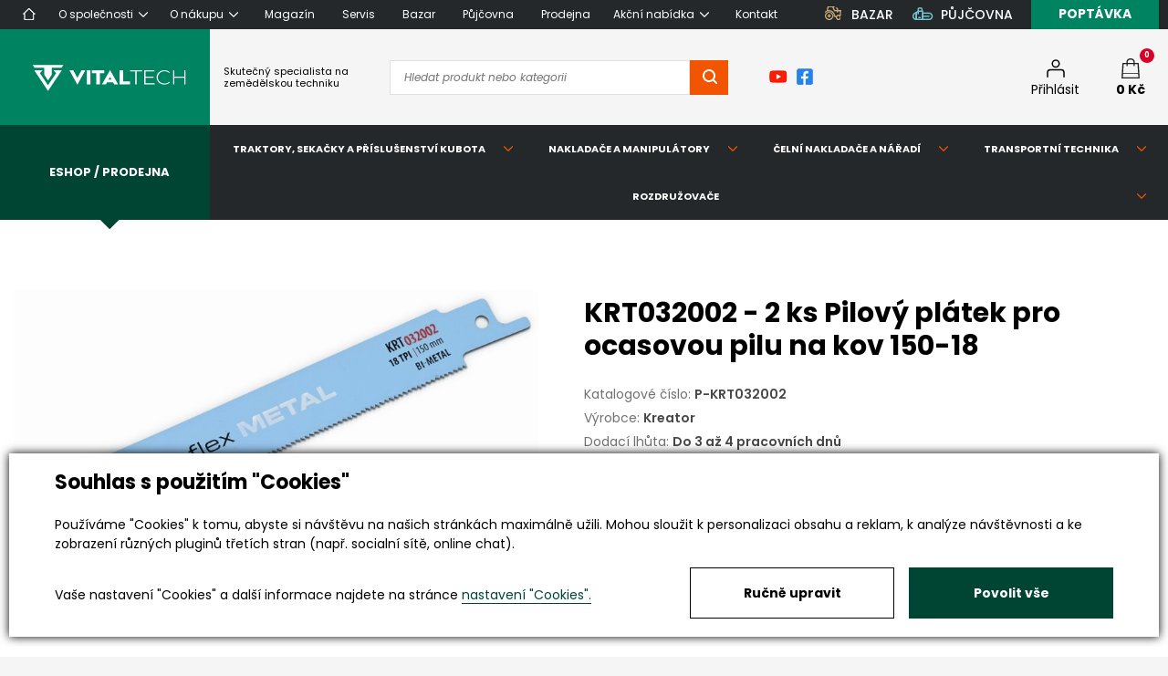

--- FILE ---
content_type: text/html; charset=utf-8
request_url: https://www.vitaltech.cz/produkty-krt032002-2-ks-pilovy-platek-pro-ocasovou-pilu-na-kov-150-18-detail-20219
body_size: 108208
content:

<!DOCTYPE html>
<html lang="cs">
<head><title>
	KRT032002 - 2 ks Pilový plátek pro ocasovou pilu na kov 150-18
</title>
<!-- begin - ~/templates/includes/Master/Headers.ascx - Parents: HtmlHead; templates_main_template_master; ewobjects_ewv_5e_5e13a070_9b25_40f9_bdf1_43ca2fbfe1f5_cs__nested_template_master; ControlContainerPage#__Page -->


<meta charset="utf-8" />
<meta http-equiv="X-UA-Compatible" content="IE=edge" />
<meta name="viewport" content="width=device-width, initial-scale=1" />
<meta name="title" content="Vitaltech" />
<meta name="author" content="CS Technologies s.r.o." />









<link rel="stylesheet" href="https://cdnjs.cloudflare.com/ajax/libs/font-awesome/6.4.0/css/all.min.css" integrity="sha512-iecdLmaskl7CVkqkXNQ/ZH/XLlvWZOJyj7Yy7tcenmpD1ypASozpmT/E0iPtmFIB46ZmdtAc9eNBvH0H/ZpiBw==" crossorigin="anonymous" referrerpolicy="no-referrer" />












<!-- Favicons -->
<link rel="apple-touch-icon" sizes="180x180" href="/templates/styles/images/favicons/apple-touch-icon.png?v=20092021">
<link rel="icon" type="image/png" sizes="32x32" href="/templates/styles/images/favicons/favicon-32x32.png?v=20092021">
<link rel="icon" type="image/png" sizes="16x16" href="/templates/styles/images/favicons/favicon-16x16.png?v=20092021">
<link rel="manifest" href="/templates/styles/images/favicons/site.webmanifest?v=20092021">
<link rel="mask-icon" href="/templates/styles/images/favicons/safari-pinned-tab.svg?v=20092021" color="#008361">
<link rel="shortcut icon" href="/templates/styles/images/favicons/favicon.ico?v=20092021">
<meta name="msapplication-TileColor" content="#008361">
<meta name="msapplication-config" content="/templates/styles/images/favicons/browserconfig.xml?v=20092021">
<meta name="theme-color" content="#ffffff">

<!-- Fonts -->
<link rel="preload" as="font" type="font/woff2" href="/templates/styles/fonts/poppins-v15-latin-ext_latin-500.woff2" crossorigin="crossorigin" />
<link rel="preload" as="font" type="font/woff2" href="/templates/styles/fonts/poppins-v15-latin-ext_latin-500italic.woff2" crossorigin="crossorigin" />
<link rel="preload" as="font" type="font/woff2" href="/templates/styles/fonts/poppins-v15-latin-ext_latin-600.woff2" crossorigin="crossorigin" />
<link rel="preload" as="font" type="font/woff2" href="/templates/styles/fonts/poppins-v15-latin-ext_latin-600italic.woff2" crossorigin="crossorigin" />
<link rel="preload" as="font" type="font/woff2" href="/templates/styles/fonts/poppins-v15-latin-ext_latin-700.woff2" crossorigin="crossorigin" />
<link rel="preload" as="font" type="font/woff2" href="/templates/styles/fonts/poppins-v15-latin-ext_latin-700italic.woff2" crossorigin="crossorigin" />
<link rel="preload" as="font" type="font/woff2" href="/templates/styles/fonts/poppins-v15-latin-ext_latin-italic.woff2" crossorigin="crossorigin" />
<link rel="preload" as="font" type="font/woff2" href="/templates/styles/fonts/poppins-v15-latin-ext_latin-regular.woff2" crossorigin="crossorigin" />

<!-- Fancybox3 -->



<!-- Slick -->




<!-- ReadMore -->


<!-- Magnific -->



<!-- end - ~/templates/includes/Master/Headers.ascx -->
<meta name="robots" content="index, follow" />
<meta property="og:image" content="https://www.vitaltech.cz/ew/ew_images/image_of_object?ObjectIdentifier=pli:923e9caa-e0a1-484a-9200-a0dc733389d4&amp;amp;Filter=85137656-c904-4612-b68a-427bba3d9247&amp;amp;ImageIndex=0&amp;amp;FailImage=bc5af4e7-5c19-45bc-b8a0-4a183c53d6ea" />
<meta property="og:title" content="KRT032002 - 2 ks Pilový plátek pro ocasovou pilu na kov 150-18" />
<meta property="og:url" content="http://www.vitaltech.cz/produkty-krt032002-2-ks-pilovy-platek-pro-ocasovou-pilu-na-kov-150-18-detail-20219" />
<meta property="og:description" content="" />
<meta property="og:site_name" content="Vitaltech" />
<link rel="canonical" href="https://www.vitaltech.cz/produkty-krt032002-2-ks-pilovy-platek-pro-ocasovou-pilu-na-kov-150-18-detail-20219" />
<meta name="google-site-verification" content="KrhL96uQdR7xYBBzAsfI3hf39S5kn94knU-dsA-NuwY" />
<link href="/ew/62129f58-6367-4cef-89e1-7a4d197a7cb7-cs" rel="stylesheet" type="text/css"/>
<link href="/templates/widgets/CookieOptOut/css/CookieOptOut.css?v=1721723107" rel="stylesheet" type="text/css"/>
<link href="/templates/styles/css/menu.min.css" rel="stylesheet" type="text/css"/>
<link href="/templates/styles/css/main.css" rel="stylesheet" type="text/css"/>
<link href="/templates/styles/css/styles.css" rel="stylesheet" type="text/css"/>
<link href="/templates/styles/shared.css" rel="stylesheet" type="text/css"/>
<link href="/templates/styles/css/print.css" rel="stylesheet" type="text/css" media="print"/>
<link href="/templates/styles/css/printShared.css" rel="stylesheet" type="text/css" media="print"/>
<link href="/templates/styles/fa/light.min.css" rel="stylesheet" type="text/css"/>
<link href="/templates/styles/fa/regular.min.css" rel="stylesheet" type="text/css"/>
<link href="/templates/widgets/jquery.nouislider/nouislider.css" rel="stylesheet" type="text/css"/>
<link href="/templates/widgets/jquery.rateyo/jquery.rateyo.css" rel="stylesheet" type="text/css"/>
<link href="/templates/widgets/jquery.light-gallery/css/lightgallery.css" rel="stylesheet" type="text/css"/>
<link href="/templates/widgets/fancybox3/jquery.fancybox.min.css" rel="stylesheet" type="text/css"/>
<link href="/templates/widgets/slick/slick.css" rel="stylesheet" type="text/css"/>
<link href="/templates/widgets/slick/slick-theme.css" rel="stylesheet" type="text/css"/>
<link href="/templates/widgets/jquery.magnific-popup/jquery.magnific-popup.css" rel="stylesheet" type="text/css"/>
<script type="text/javascript">
var dataLayer=dataLayer||[];

</script>
<script type="text/javascript">
window.dataLayer.push({"event":"fireRemarketingTag","google_tag_params":{"ecomm_pagetype":"product","ecomm_prodid":["pli:923e9caa-e0a1-484a-9200-a0dc733389d4"]}});
</script>
<script src="/ew/pregenerated_content/widget_group_shared.js" type="text/javascript"></script>
<script src="/templates/widgets/CookieOptOut/js/CookieOptOut.js?v=1721722890" type="text/javascript"></script>
<script src="/templates/react/runtime-main.js" type="text/javascript"></script>
<script src="/templates/react/2.chunk.js" type="text/javascript"></script>
<script src="/templates/react/main.chunk.js" type="text/javascript"></script>
<script src="/templates/js/script.js?v=1748874144" type="text/javascript"></script>
<script src="/templates/js/main.js?v=1709821492" type="text/javascript"></script>
<script src="/templates/js/shared.js?v=1709821492" type="text/javascript"></script>
<script src="/templates/widgets/dialogs/dialogs.min.js" type="text/javascript"></script>
<script src="/templates/widgets/jquery.nouislider/nouislider.js" type="text/javascript"></script>
<script src="/templates/widgets/jquery.rateyo/jquery.rateyo.js" type="text/javascript"></script>
<script src="/templates/widgets/jquery.light-gallery/js/lightgallery.min.js" type="text/javascript"></script>
<script src="/templates/widgets/jquery.light-gallery/js/lg-fullscreen.min.js" type="text/javascript"></script>
<script src="/templates/widgets/jquery.light-gallery/js/lg-thumbnail.min.js" type="text/javascript"></script>
<script src="/templates/widgets/jquery.light-gallery/js/lg-video.min.js" type="text/javascript"></script>
<script src="/templates/widgets/fancybox3/jquery.fancybox.min.js" type="text/javascript"></script>
<script src="/templates/widgets/slick/slick.min.js" type="text/javascript"></script>
<script src="/templates/widgets/readmore/readmore.js" type="text/javascript"></script>
<script src="/templates/widgets/jquery.magnific-popup/jquery.magnific-popup.min.js" type="text/javascript"></script>
<script src="/WebResource.axd?d=607j80zjZ9_73YXgc1c1x1ja4gKb2tODglTTeVdI5fSUNC87qEnqNd7vtGrW9U3rgMrbKiaYP5u-gujbca-fCfYcRuxUQB5NhyTlMMUZSTqLwW2z1GdmoJUEejHJynVi1n7QdL2gQaMZwR7PTXcaOQ2&amp;t=638845397063835064" type="text/javascript"></script>
<script type="text/javascript">
EwCore.applicationPath = "/"; EwCore.lang = "cs"; EwCore.masterTemplateName = "main"; EwCore.extendPageContextData({"productsList":{"viewType":"itemDetail","productId":"923e9caa-e0a1-484a-9200-a0dc733389d4","productItemId":20219,"productObjId":"pli:923e9caa-e0a1-484a-9200-a0dc733389d4","productTitle":"KRT032002 - 2 ks Pilový plátek pro ocasovou pilu na kov 150-18","brand":null,"listId":"dbc354f4-7174-47dd-b76e-c7ec4155b1b0","list":"Produkty","categoryId":"7eabefa5-7f31-4dc4-9b89-30d62146ab93","categoryItemId":537,"categoryObjId":"plc:7eabefa5-7f31-4dc4-9b89-30d62146ab93","categoryName":"plátky","rootCategoryId":"3b24c503-47b3-4d2c-a470-78792af70b33","rootCategoryItemId":2694,"rootCategoryName":"Eshop / Prodejna","secLvlCategoryId":"51a5f370-5c74-42a6-a068-5a695291adc7","secLvlCategoryItemId":478,"secLvlCategoryName":"Nářadí","categoryPathItemId":"2694/478/500/537","categoryPath":"Eshop / Prodejna/Nářadí/bity, vrtáky, plátky/plátky"}});
</script>
<script src="/WebResource.axd?d=wsljEboAY0S0UPvW7wL8CKhfxe95lBizONwqrHbHLRKmkC6ncmbNPWfP1IH46wLaKaJBXf3DG8LAEUxB-1riStYL7qDZgrK6AS6aWlJ60qzJXhGMAnyFYrGSjnwkUaqcN7YzzkKz_nlvOtGpfMmDZaadeYO8DnWRDvklgKio1NkS3S5BTQcwEvEJluC0CpXJ0&amp;t=638845396903760406" type="text/javascript"></script>
<script type="text/javascript">
DataViewManager.setFirstPageUrl(1, "/produkty-krt032002-2-ks-pilovy-platek-pro-ocasovou-pilu-na-kov-150-18-detail-20219?RelationTags=%25lepsi%25&Page=1");
DataViewManager.setStateContextData(1, {"sortVariants":{"items":[{"identifier":"","name":null}],"propertyName":"Sort","selected":"","default":""},"viewVariants":{"items":[],"propertyName":"View","selected":null,"default":""}})

</script>
<script type="text/javascript">
DataViewManager.setFirstPageUrl(2, "/produkty-krt032002-2-ks-pilovy-platek-pro-ocasovou-pilu-na-kov-150-18-detail-20219?RelationTags=%25lepsi%25&Page=1");
DataViewManager.setStateContextData(2, {"sortVariants":{"items":[{"identifier":"","name":null}],"propertyName":"Sort","selected":"","default":""},"viewVariants":{"items":[],"propertyName":"View","selected":null,"default":""}})

</script>
<script type="text/javascript">
DataViewManager.setFirstPageUrl(3, "/produkty-krt032002-2-ks-pilovy-platek-pro-ocasovou-pilu-na-kov-150-18-detail-20219?RelationTags=%25lepsi%25&Page=1");
DataViewManager.setStateContextData(3, {"sortVariants":{"items":[{"identifier":"","name":null}],"propertyName":"Sort","selected":"","default":""},"viewVariants":{"items":[],"propertyName":"View","selected":null,"default":""}})

</script>
<script type="text/javascript">
DataViewManager.setFirstPageUrl(4, "/produkty-krt032002-2-ks-pilovy-platek-pro-ocasovou-pilu-na-kov-150-18-detail-20219");
DataViewManager.setStateContextData(4, {"sortVariants":{"items":[{"identifier":"","name":""}],"propertyName":"Sort","selected":"","default":""},"viewVariants":{"items":[],"propertyName":"View","selected":null,"default":""}})

</script>
<script type="text/javascript">
DataViewState.setStateContextData('default', {})
</script>
<script type="text/javascript">

                (function(w,d,s,l,i){w[l]=w[l]||[];w[l].push({'gtm.start':
new Date().getTime(),event:'gtm.js'});var f=d.getElementsByTagName(s)[0],
j=d.createElement(s),dl=l!='dataLayer'?'&l='+l:'';j.async=true;j.src=
'//www.googletagmanager.com/gtm.js?id='+i+dl;f.parentNode.insertBefore(j,f);
})(window,document,'script','dataLayer','GTM-NQZ87P');


</script>
<meta name="description" content="KRT032002 - 2 ks Pilový plátek pro ocasovou pilu na kov 150-18" /><meta name="keywords" content="krt032002,pilový,plátek,pro,ocasovou,pilu,kov,150" /></head>
<body itemscope="" itemtype="http://schema.org/WebPage">
    
    


    <div class="inpage_cookieOptOutForm hidden" data-nosnippet="true" style="display: none;">
        

<div id="cookieOptOutForm" class="formSkinDefault cookieOptOutForm" data-show-detailed="0" data-nosnippet="true">
    <div class="cookies-box2" data-nosnippet="true">
        <a class="cookie-button-back" data-hide-possible="true" data-detailed-condition="true" href="javascript:toggleCookieOptOutFormDetail();">Zpět</a>

        <div data-hide-possible="true" data-detailed-condition="true">
            <div><p class="h1-second">Nastavení "Cookies"</p><p>Používáme "Cookies" k tomu, abyste si návštěvu na našich stránkách maximálně užili. Mohou sloužit k personalizaci obsahu a reklam, k analýze návštěvnosti a k zobrazení různých pluginů třetích stran (např. socialní sítě, online chat). S našimi partnery z oblasti sociálních sítí, reklamy a webové analytiky současně sdílíme informace o Vašem používání stránky v anonymizované formě. <a href="http://www.google.com/policies/privacy/partners/" target="_blank">Bližší informace naleznete zde.</a></p></div>
                <div class="cookie-box__card" style="">
        <div class="cookie-card">
            <p class="h2text">Marketing</p><p>Marketingové "Cookies" slouží ke sledování chování zákazníka na webu. Jejich cílem je zprostředkovat relevantní a užitečnou reklamu pro každého individuálního uživatele, čímž jsou výhodné pro všechny. (<a href="/pages/cookies/table.aspx#marketing" target="_blank">více</a>)</p>
            <div class="cookie-button-slider__wrapper">
                <label class="cookie-button-slider">
                            <input type="checkbox" data-consent="true" id="ad_storage" />
                    <span class="cookie-slider"></span>
                </label>
            </div>
        </div>
    </div>

                <div class="cookie-box__card" style="">
        <div class="cookie-card">
            <p class="h2text">Statistika</p><p>Statistické "Cookies" pomáhají majitelům webových stránek s porozumněním toho, jak se uživatelé na jejich stránkách chovají tím, že sbírají a reportují anonymní data. (<a href="/pages/cookies/table.aspx#analytics" target="_blank">více</a>)</p>
            <div class="cookie-button-slider__wrapper">
                <label class="cookie-button-slider">
                            <input type="checkbox" data-consent="true" id="analytics_storage" />
                    <span class="cookie-slider"></span>
                </label>
            </div>
        </div>
    </div>

                <div class="cookie-box__card" style="">
        <div class="cookie-card">
            <p class="h2text">Technické</p><p>Tyto "Cookies" jsou pro funkčnost webové stránky nepostradatelné a zajišťují její fungování např. při navigaci a dostupnosti uživatelských sekcí. Tato stránka nemůže správně fungovat, pokud nejsou "Cookies" povoleny. (<a href="/pages/cookies/table.aspx#necessary" target="_blank">více</a>)</p>
            <div class="cookie-button-slider__wrapper">
                <label class="cookie-button-slider">
                        <input type="checkbox" class="readonly" data-consent="true" id="functionality_storage" onclick="return false;" checked="checked" />
                    <span class="cookie-slider"></span>
                </label>
            </div>
        </div>
    </div>

                <div class="cookie-box__card" style="display:none;">
        <div class="cookie-card">
            <p class="h2text">Personalizační</p><p>Tyto "Cookies" pomáhají především personalizovat obsah např. nabídkou konkrétních produktů dle historie vašeho procházení webu nebo podle objednávek. (<a href="/pages/cookies/table.aspx" target="_blank">více</a>)</p>
            <div class="cookie-button-slider__wrapper">
                <label class="cookie-button-slider">
                        <input type="checkbox" class="readonly" data-consent="true" id="personalization_storage" onclick="return false;" checked="checked" />
                    <span class="cookie-slider"></span>
                </label>
            </div>
        </div>
    </div>

                <div class="cookie-box__card" style="display:none;">
        <div class="cookie-card">
            <p class="h2text">Bezpečnost</p><p>Bezpečnostní neboli security "Cookies" náš web nepoužívá. (<a href="/pages/cookies/table.aspx" target="_blank">více</a>)</p>
            <div class="cookie-button-slider__wrapper">
                <label class="cookie-button-slider">
                        <input type="checkbox" class="readonly" data-consent="true" id="security_storage" onclick="return false;" checked="checked" />
                    <span class="cookie-slider"></span>
                </label>
            </div>
        </div>
    </div>

                <div class="cookie-box__card" style="">
        <div class="cookie-card">
            <p class="h2text">Uživatelské preference</p><p>Monitoruje souhlas uživatele, k poskytnutí uživatelských dat službám Googlu pro reklamní účely(<a href="/pages/cookies/table.aspx#marketing" target="_blank">více</a>)</p>
            <div class="cookie-button-slider__wrapper">
                <label class="cookie-button-slider">
                            <input type="checkbox" data-consent="true" id="ad_user_data" />
                    <span class="cookie-slider"></span>
                </label>
            </div>
        </div>
    </div>

                <div class="cookie-box__card" style="">
        <div class="cookie-card">
            <p class="h2text">Perzonalizační data</p><p>Monitoruje souhlas uživatele, k zacílení personalizovaných reklam službami (produkty) Googlu. (<a href="/pages/cookies/table.aspx#marketing" target="_blank">více</a>)</p>
            <div class="cookie-button-slider__wrapper">
                <label class="cookie-button-slider">
                            <input type="checkbox" data-consent="true" id="ad_personalization" />
                    <span class="cookie-slider"></span>
                </label>
            </div>
        </div>
    </div>

        </div>

        <div data-hide-possible="true" data-detailed-condition="false">
            <p class="h1-first">Souhlas s použitím "Cookies"</p><p>Používáme "Cookies" k tomu, abyste si návštěvu na našich stránkách maximálně užili. Mohou sloužit k personalizaci obsahu a reklam, k analýze návštěvnosti a ke zobrazení různých pluginů třetích stran (např. socialní sítě, online chat).</p> 
        </div>
        <div class="cookies-box__bottom">
            <div class="common__content">
                <p>Vaše nastavení "Cookies" a další informace najdete na stránce <a href="/pages/cookies/info.aspx?Lang=cs" target="_blank">nastavení "Cookies".</a></p>
            </div>

            <div class="cookies-box__buttons">
                
                <a class="cookie-button cookie-button--settings" data-hide-possible="true" data-detailed-condition="false" href="javascript:toggleCookieOptOutFormDetail();">Ručně upravit</a>
                <a class="cookie-button cookie-button--settings" data-hide-possible="true" data-detailed-condition="true" href="javascript:consentChosen();">Povolit vybran&#233;</a>
                <a class="cookie-button cookie-button--allow" href="javascript: consentAll();">Povolit vše</a>
            </div>
        </div>
    </div>
</div>
<script>
    var cookieOptOutFormDetailed = document.getElementById('cookieOptOutForm').getAttribute('data-show-detailed') == "1";
    var hideItems = Array.from(document.querySelectorAll('[data-hide-possible="true"]'));
    var consentItems = Array.from(document.querySelectorAll('[data-consent="true"]'));
	handleHideItems();
    function toggleCookieOptOutFormDetail() {
        cookieOptOutFormDetailed = !cookieOptOutFormDetailed;
        handleHideItems();
    }

    function handleHideItems() {
        hideItems.forEach(item => {
            var hasToBeTrue = item.getAttribute('data-detailed-condition') !== "false";
            if ((hasToBeTrue !== false && cookieOptOutFormDetailed !== false) || (hasToBeTrue !== true && cookieOptOutFormDetailed !== true)) {
                item.style.display = "block";
            } else {
                item.style.display = "none";
            }
        });
    }

    function consentChosen() {
        consentItems.forEach(item => {
            cookieOptOutSetConsent(item.id, item.checked ? "1" : "0");
        });
        cookieOptOutPost();
        $.magnificPopup.close();
    }

    function consentAll() {
        cookieOptOutSetConsentAll();
        $.magnificPopup.close();
    }

    window.addEventListener("load", function (event) {
        cookieOptOutLoad();
        //handleHideItems();
    });
</script>


    </div>


    <div class="page">
      <header
        class="header"
        role="banner"
        itemscope=""
        itemtype="http://schema.org/WPHeader"
      >
        <div class="header__top">
          <div class="container">
            <div class="header-top">
              <nav class="header-top__nav">
                
<ul class="navigation">
        <li class="">
                <a href="/" data-key="da5199e8-530a-4783-bd3d-2e298b862dce">
                    <span>Home</span>
                </a>
        </li>
        <li class=" has-child">
                <a href="/o-spolecnosti"><span>O společnosti</span></a>
                <ul>
                        <li>
                            <a href="/volna-pracovni-mista" data-key="5480279b-da2d-4327-ba19-525a987375fd">Kari&#233;ra</a>
                        </li>
                </ul>
        </li>
        <li class=" has-child">
                <a href="/o-nakupu"><span>O n&#225;kupu</span></a>
                <ul>
                        <li>
                            <a href="/jak-nakupovat" data-key="e5660555-78cd-4046-a3a2-bf00f8c82744">Jak nakupovat</a>
                        </li>
                        <li>
                            <a href="/doprava-a-platba" data-key="81fa4d66-eafd-4bce-9da3-c8765db2e7e3">Doprava  a platba</a>
                        </li>
                        <li>
                            <a href="/obchodni-podminky" data-key="c209cd00-a4c4-4109-8ee5-013d6dafd316">Obchodn&#237; podm&#237;nky</a>
                        </li>
                        <li>
                            <a href="/odstoupeni-od-smlouvy" data-key="89b95661-d3f3-432f-bf77-e61490270f97">Odstoupen&#237; od smlouvy</a>
                        </li>
                        <li>
                            <a href="/formular-pro-odstoupeni-od-smlouvy" data-key="95b850da-a6e4-4514-af65-147827a9c84d">Formul&#225;ř pro odstoupen&#237; od smlouvy</a>
                        </li>
                        <li>
                            <a href="/reklamace" data-key="2fc75942-4f33-4c80-a30d-03ca7a07d7eb"> Reklamace</a>
                        </li>
                </ul>
        </li>
        <li class="">
                <a href="/magazin" data-key="e295e6ee-7950-4f16-b991-737f221aa4c5">
                    <span>Magaz&#237;n</span>
                </a>
        </li>
        <li class="">
                <a href="/servis" data-key="b68f24f0-163a-40e2-8488-4fd847369b5c">
                    <span>Servis</span>
                </a>
        </li>
        <li class="">
                <a href="/bazos-zemedelske-techniky" data-key="571ae6e2-77c7-4433-a50b-b0d90e8c1937">
                    <span>Bazar</span>
                </a>
        </li>
        <li class="">
                <a href="/pujcovna-stroju" data-key="10567ec6-017a-4880-bbe3-2b6206c1fd8b">
                    <span>Půjčovna</span>
                </a>
        </li>
        <li class="">
                <a href="/prodejna" data-key="601f54df-bcce-456a-a9dc-abc9bf4bbf5e">
                    <span>Prodejna</span>
                </a>
        </li>
        <li class=" has-child">
                <a href="/akcni-produkty"><span>Akčn&#237; nab&#237;dka</span></a>
                <ul>
                        <li>
                            <a href="/akcni-produkty-kubota" data-key="5a7f1bdb-a801-486e-9a70-be70030d6be2">Akce Kubota</a>
                        </li>
                        <li>
                            <a href="/akce" data-key="15d440a2-10b7-4b32-95f6-8a360d89f73c">Akce zahradn&#237; techniky a n&#225;řad&#237;</a>
                        </li>
                </ul>
        </li>
        <li class="">
                <a href="/kontaktni-informace" data-key="1298b8bd-de2c-4988-8e6e-02ec630f31fd">
                    <span>Kontakt</span>
                </a>
        </li>
</ul>


              </nav>
              <div class="header-top__contacts">
                <!--<div class="header-top__phone">
                  <img src="/templates/styles/images/phone.svg" alt="Telefon" />
                  Potřebujete poradit? <strong>Volejte <a href="tel:+420776217712">+420 776 217 712</a></strong>
                </div>-->
                <a class="header-top__link" href="/produkty-bazar-842"><img alt="Bazar" src="/templates/styles/images/ico-bazar.jpg" /> <span>BAZAR</span> </a><a class="header-top__link" href="/produkty-pujcovna-749"><img alt="Půjčovna" src="/templates/styles/images/ico-pujcovna.jpg" /> <span>PŮJČOVNA</span> </a>
                <a href="javascript:openDemandForm()" class="header-top__button">
                  <span>Poptávka</span>
                </a>
              </div>
            </div>
          </div>
        </div>
        
<div class="header-mobile">
    <ul class="navigation">
        <li class="">
                <a href="/" data-key="da5199e8-530a-4783-bd3d-2e298b862dce">
                    <span>Home</span>
                </a>
        </li>
        <li class=" has-child">
                <a href="/o-spolecnosti" data-expando="a8d949a7-6fdd-4e15-a03c-e107fe951d99"><span>O společnosti</span></a>
                <button type="button"></button>
                <ul id="a8d949a7-6fdd-4e15-a03c-e107fe951d99">
                        <li>
                            <a href="/volna-pracovni-mista" data-key="5480279b-da2d-4327-ba19-525a987375fd">Kari&#233;ra</a>
                        </li>
                </ul>
        </li>
        <li class=" has-child">
                <a href="/o-nakupu" data-expando="5f5a86e8-e31f-4b58-b33d-612ab11fe3bf"><span>O n&#225;kupu</span></a>
                <button type="button"></button>
                <ul id="5f5a86e8-e31f-4b58-b33d-612ab11fe3bf">
                        <li>
                            <a href="/jak-nakupovat" data-key="e5660555-78cd-4046-a3a2-bf00f8c82744">Jak nakupovat</a>
                        </li>
                        <li>
                            <a href="/doprava-a-platba" data-key="81fa4d66-eafd-4bce-9da3-c8765db2e7e3">Doprava  a platba</a>
                        </li>
                        <li>
                            <a href="/obchodni-podminky" data-key="c209cd00-a4c4-4109-8ee5-013d6dafd316">Obchodn&#237; podm&#237;nky</a>
                        </li>
                        <li>
                            <a href="/odstoupeni-od-smlouvy" data-key="89b95661-d3f3-432f-bf77-e61490270f97">Odstoupen&#237; od smlouvy</a>
                        </li>
                        <li>
                            <a href="/formular-pro-odstoupeni-od-smlouvy" data-key="95b850da-a6e4-4514-af65-147827a9c84d">Formul&#225;ř pro odstoupen&#237; od smlouvy</a>
                        </li>
                        <li>
                            <a href="/reklamace" data-key="2fc75942-4f33-4c80-a30d-03ca7a07d7eb"> Reklamace</a>
                        </li>
                </ul>
        </li>
        <li class="">
                <a href="/magazin" data-key="e295e6ee-7950-4f16-b991-737f221aa4c5">
                    <span>Magaz&#237;n</span>
                </a>
        </li>
        <li class="">
                <a href="/servis" data-key="b68f24f0-163a-40e2-8488-4fd847369b5c">
                    <span>Servis</span>
                </a>
        </li>
        <li class="">
                <a href="/bazos-zemedelske-techniky" data-key="571ae6e2-77c7-4433-a50b-b0d90e8c1937">
                    <span>Bazar</span>
                </a>
        </li>
        <li class="">
                <a href="/pujcovna-stroju" data-key="10567ec6-017a-4880-bbe3-2b6206c1fd8b">
                    <span>Půjčovna</span>
                </a>
        </li>
        <li class="">
                <a href="/prodejna" data-key="601f54df-bcce-456a-a9dc-abc9bf4bbf5e">
                    <span>Prodejna</span>
                </a>
        </li>
        <li class=" has-child">
                <a href="/akcni-produkty" data-expando="8d7a4b1c-fc53-43c2-946f-8dd6ddb53830"><span>Akčn&#237; nab&#237;dka</span></a>
                <button type="button"></button>
                <ul id="8d7a4b1c-fc53-43c2-946f-8dd6ddb53830">
                        <li>
                            <a href="/akcni-produkty-kubota" data-key="5a7f1bdb-a801-486e-9a70-be70030d6be2">Akce Kubota</a>
                        </li>
                        <li>
                            <a href="/akce" data-key="15d440a2-10b7-4b32-95f6-8a360d89f73c">Akce zahradn&#237; techniky a n&#225;řad&#237;</a>
                        </li>
                </ul>
        </li>
        <li class="">
                <a href="/kontaktni-informace" data-key="1298b8bd-de2c-4988-8e6e-02ec630f31fd">
                    <span>Kontakt</span>
                </a>
        </li>
    </ul>
</div>

<script>

    $('.xxx').on('click', function (e) {
        e.preventDefault();
        $(this).toggleClass('open')
        $(this).parent().children('ul').slideToggle("fast", function () { });
    })

</script>
        <div class="header__main">
          <div class="container">
            <div class="header-main">
              <div class="header__logo">
                  
<!-- begin - ~/templates/includes/Master/Logo.ascx - Parents: templates_main_template_master; ewobjects_ewv_5e_5e13a070_9b25_40f9_bdf1_43ca2fbfe1f5_cs__nested_template_master; ControlContainerPage#__Page -->


<a href="/" title="">                  
    <div class="header-logo">
        <span>Vitaltech</span>
        <img src="/templates/styles/images/logo.svg" alt="Vitaltech" />
    </div>
</a>






<!-- end - ~/templates/includes/Master/Logo.ascx -->
                
              </div>
              <div class="header__content">
                <div class="header__left">
                  <div class="header__text">
                    <p>
  Skutečný specialista na<br />
  zemědělskou techniku 
</p>
                  </div>
                  <div class="header__search">
                      <div data-pp-controller="default">

		
<div id="shopSearch" class="partial-panel" data-panel="{}">

		<div class="search">

    <input class="inputSearch selected" data-qs-min-length="3"
           data-pp-element="param" data-pp-type="get" name="SearchQuery" autocomplete="off" placeholder="Hledat produkt nebo kategorii" type="text" data-qs-element="input" data-target="shopSearch"/>


    <a data-shop-search="button" href="/vyhledavani?SearchQuery=" class="buttonSearch"
       title="Vyhledat produkt nebo značku" data-qs-element="submit" data-target="/vyhledavani">
    </a>
    <a data-shop-search="close" href="javascript:void(0)" class="buttonClose header-search-form__close"
       title="Zavřít">
        <span>+</span>
    </a>
</div>

</div>


</div>
                  </div>
                  <div class="header__social">
                    <a href="https://www.youtube.com/channel/UCdY609AX5oSJeE2N_79L8IQ" rel="nofollow" target="_blank"><img alt="" src="/templates/styles/images/youtube.png" /> </a><a href="https://www.facebook.com/vitaltech.cz" rel="nofollow" target="_blank"><img alt="" src="/templates/styles/images/facebook.png" /> </a>
                  </div>
                </div>
                <div class="header__right">
                  <div class="header__actions">
                    <button type="button" class="header__action header-search__btn">
                      <img src="/templates/styles/images/search.svg" alt="Vyhledávání" />
                      <span>Vyhledat</span>
                    </button>
                    <div id="ctl00_ctl00_ctl11">
    <a href="javascript: openDialogLoginForm()" class="header__action">
        <img src="/templates/styles/images/user.svg" alt="Můj profil" />
        <span>Přihl&#225;sit</span>
    </a>
</div><script type="text/javascript">//<![CDATA[
PartialRenderControls.registerPartialRenderControlInstance('ctl00_ctl00_ctl11', 'Em_ShopOrders_CustomerLoginStatus', {"templateName":null}, 'Shop,ShopCustomer');
//]]></script>

                    <div id="ctl00_ctl00_ctl12"><a href="/obchod/kosik" class="header__action ">
    <div class="cart-count">0</div>
    <img src="/templates/styles/images/cart.svg" alt="Košík" />
    <span><strong>0  Kč</strong></span>
</a>    </div><script type="text/javascript">//<![CDATA[
PartialRenderControls.registerPartialRenderControlInstance('ctl00_ctl00_ctl12', 'Em_ShopOrders_CartPreview', {"templateName":null,"cartName":null}, 'Shop,ShopCustomer,ShopOrders,ShopCart');
//]]></script>
                              
                  </div>
    
                  <button type="button" class="header-toggle header-mobile-toggle">
                    <div class="header-toggle__icon">
                      <span></span>
                      <span></span>
                      <span></span>
                      <span></span>
                    </div>
                    <div class="header-toggle__label">
                      <span class="toggle-lbl-1">Menu</span>
                      <span class="toggle-lbl-2">Zavřít</span>
                    </div>
                  </button>    
                </div>
              </div>    
            </div>
          </div>        
        </div>
          

<div class="header__categories">

    <div class="fake-cat-menu">
        <div class="container">
            <div class="header-categories">
                <div class="header-categories-shop">
                    <a href="/produkty-eshop-prodejna-2694" class="header-categories-shop__button"><span>Eshop / Prodejna</span></a>
                </div>
                <div class="header-categories__others">
                    <ul class="header-categories-others">
                            <li class="has-child">
                                <a href="/produkty-traktory-malotraktory-sekacky-a-prislusenstvi-kubota-480" target="">
                                    <span>Traktory, sekačky a př&#237;slušenstv&#237; Kubota</span>
                                </a>
                            </li>
                            <li class="has-child">
                                <a href="/produkty-nakladace-a-manipulatory-giant-481" target="">
                                    <span>Nakladače a manipul&#225;tory</span>
                                </a>
                            </li>
                            <li class="has-child">
                                <a href="/produkty-celni-nakladace-a-naradi-sonarol-1457" target="">
                                    <span>Čeln&#237; nakladače a n&#225;řad&#237;</span>
                                </a>
                            </li>
                            <li class="has-child">
                                <a href="/produkty-transportni-technika-stronga-483" target="">
                                    <span>Transportn&#237; technika</span>
                                </a>
                            </li>
                            <li class="has-child">
                                <a href="/produkty-rozdruzovace-teagle-482" target="">
                                    <span>Rozdružovače</span>
                                </a>
                            </li>
                    </ul>
                </div>
            </div>
        </div>
    </div>

    <div class="real-cat-menu">
        <div class="container" id="root">
            <script type="application/json">
                {"baseUrl":"https://www.vitaltech.cz","level1current":"/produkty-eshop-prodejna-2694","level4current":"/produkty-platky-537","level2selected":"/produkty-naradi-478","level3selected":"/produkty-bity-vrtaky-platky-500","level3next":"/produkty-bity-vrtaky-platky-500"}
            </script>
        </div>
    </div>

</div>

          
<style>
    .mobile-menu {
        display: block;
    }

    @media only screen and (min-width: 1200px) {
        .mobile-menu {
            display: none;
        }
    }
</style>


<div class="mobile-menu">
    <button type="button" class="mobile-menu__open-button">Nabídka produktů</button>
    <div class="mobile-menu__menu">
            <div>
        <a href="/produkty-eshop-prodejna-2694" class="mobile-menu__category-title selected"><span>Eshop / Prodejna</span></a>
        <button class="mobile-menu__toggle-subcats mobile-menu__toggle-subcats--white" type="button"></button>
        <ul>
                <li class="nodecategory has-children ">
                    <a href="/produkty-vse-pro-zahradu-479" target="">
                        <span>Vše pro zahradu</span>
                    </a>

                        <button class="mobile-menu__toggle-subcats" type="button"></button>
                        <ul>
                                <li class="">
                                    <a href="/produkty-zahradni-technika-751" target="">
                                        <span>zahradn&#237; technika</span>
                                    </a>
                                </li>
                                <li class="">
                                    <a href="/produkty-zpracovani-pudy-759" target="">
                                        <span>zpracov&#225;n&#237; půdy</span>
                                    </a>
                                </li>
                                <li class="">
                                    <a href="/produkty-zpracovani-dreva-752" target="">
                                        <span>zpracov&#225;n&#237; dřeva</span>
                                    </a>
                                </li>
                                <li class="">
                                    <a href="/produkty-vodni-program-750" target="">
                                        <span>vodn&#237; program</span>
                                    </a>
                                </li>
                                <li class="">
                                    <a href="/produkty-rucni-naradi-767" target="">
                                        <span>ručn&#237; n&#225;řad&#237;</span>
                                    </a>
                                </li>
                                <li class="">
                                    <a href="/produkty-ochrana-rostlin-a-hnojeni-760" target="">
                                        <span>ochrana rostlin a hnojen&#237;</span>
                                    </a>
                                </li>
                                <li class="">
                                    <a href="/produkty-skleniky-a-kompostery-768" target="">
                                        <span>sklen&#237;ky a kompost&#233;ry</span>
                                    </a>
                                </li>
                                <li class="">
                                    <a href="/produkty-zahradni-nabytek-773" target="">
                                        <span>zahradn&#237; n&#225;bytek</span>
                                    </a>
                                </li>
                                <li class="">
                                    <a href="/produkty-grily-765" target="">
                                        <span>grily</span>
                                    </a>
                                </li>
                                <li class="">
                                    <a href="/produkty-bazeny-a-sauny-764" target="">
                                        <span>Baz&#233;ny a sauny</span>
                                    </a>
                                </li>
                                <li class="">
                                    <a href="/produkty-krbova-kamna-766" target="">
                                        <span>krbov&#225; kamna</span>
                                    </a>
                                </li>
                                <li class="">
                                    <a href="/produkty-ostatni-769" target="">
                                        <span>ostatn&#237;</span>
                                    </a>
                                </li>
                                <li class="">
                                    <a href="/produkty-zimni-udrzba-771" target="">
                                        <span>zimn&#237; &#250;držba</span>
                                    </a>
                                </li>
                                <li class="">
                                    <a href="/produkty-centraly-a-kompresory-1019" target="">
                                        <span>centr&#225;ly a kompresory</span>
                                    </a>
                                </li>
                                <li class="">
                                    <a href="/produkty-mycky-1020" target="">
                                        <span>myčky</span>
                                    </a>
                                </li>
                                <li class="">
                                    <a href="/produkty-separatory-popela-a-vysavace-1021" target="">
                                        <span>separ&#225;tory popela a vysavače</span>
                                    </a>
                                </li>
                                <li class="">
                                    <a href="/produkty-zahradni-domky-1022" target="">
                                        <span>zahradn&#237; domky</span>
                                    </a>
                                </li>
                                <li class="">
                                    <a href="/produkty-prepravniky-1023" target="">
                                        <span>přepravn&#237;ky</span>
                                    </a>
                                </li>
                                <li class="">
                                    <a href="/produkty-srotovniky-1024" target="">
                                        <span>šrotovn&#237;ky</span>
                                    </a>
                                </li>
                                <li class="">
                                    <a href="/produkty-zemni-vrtaky-a-michacky-1025" target="">
                                        <span>zemn&#237; vrt&#225;ky a m&#237;chačky</span>
                                    </a>
                                </li>
                                <li class="">
                                    <a href="/produkty-oleje-a-maziva-1422" target="">
                                        <span>Benz&#237;ny, oleje a maziva</span>
                                    </a>
                                </li>
                                <li class="">
                                    <a href="/produkty-mulcovaci-kura-2785" target="">
                                        <span>Mulčovac&#237; kůry</span>
                                    </a>
                                </li>
                                <li class="">
                                    <a href="/produkty-odlucovace-kondenzatu-3107" target="">
                                        <span>Odlučovače kondenz&#225;tu</span>
                                    </a>
                                </li>
                                <li class="">
                                    <a href="/produkty-odvlhcovace-3113" target="">
                                        <span>Odvlhčovače</span>
                                    </a>
                                </li>
                                <li class="">
                                    <a href="/produkty-plachty-3104" target="">
                                        <span>Plachty</span>
                                    </a>
                                </li>
                                <li class="">
                                    <a href="/produkty-zatezove-a-pojezdove-desky-2966" target="">
                                        <span>Pojezdov&#233; desky</span>
                                    </a>
                                </li>
                                <li class="">
                                    <a href="/produkty-presivace-1405" target="">
                                        <span>Přes&#237;vače</span>
                                    </a>
                                </li>
                                <li class="">
                                    <a href="/produkty-rozmetadla-1581" target="">
                                        <span>Rozmetadla</span>
                                    </a>
                                </li>
                                <li class="">
                                    <a href="/produkty-schudky-3114" target="">
                                        <span>Schůdky</span>
                                    </a>
                                </li>
                                <li class="">
                                    <a href="/produkty-topidla-1391" target="">
                                        <span>Topidla</span>
                                    </a>
                                </li>
                                <li class="">
                                    <a href="/produkty-zebriky-3101" target="">
                                        <span>Žebř&#237;ky</span>
                                    </a>
                                </li>
                                <li class="">
                                    <a href="/produkty-stavebni-a-zahradni-kolecka-1644" target="">
                                        <span>Stavebn&#237; a zahradn&#237; kolečka</span>
                                    </a>
                                </li>
                        </ul>
                </li>
                <li class="nodecategory has-children selected">
                    <a href="/produkty-naradi-478" target="">
                        <span>N&#225;řad&#237;</span>
                    </a>

                        <button class="mobile-menu__toggle-subcats" type="button"></button>
                        <ul>
                                <li class="">
                                    <a href="/produkty-vrtacky-sroubovaky-bouraci-kladiva-michadla-498" target="">
                                        <span>vrtačky, šroubov&#225;ky, bourac&#237; kladiva, m&#237;chadla</span>
                                    </a>
                                </li>
                                <li class="selected">
                                    <a href="/produkty-bity-vrtaky-platky-500" target="">
                                        <span>bity, vrt&#225;ky, pl&#225;tky</span>
                                    </a>
                                </li>
                                <li class="">
                                    <a href="/produkty-brusky-501" target="">
                                        <span>brusky</span>
                                    </a>
                                </li>
                                <li class="">
                                    <a href="/produkty-dilenske-prislusenstvi-756" target="">
                                        <span>d&#237;lensk&#233; př&#237;slušenstv&#237;</span>
                                    </a>
                                </li>
                                <li class="">
                                    <a href="/produkty-frezy-a-frezky-506" target="">
                                        <span>fr&#233;zy a fr&#233;zky</span>
                                    </a>
                                </li>
                                <li class="">
                                    <a href="/produkty-hobliky-hoblovky-a-protahovacky-508" target="">
                                        <span>hobl&#237;ky, hoblovky a protahovačky</span>
                                    </a>
                                </li>
                                <li class="">
                                    <a href="/produkty-horkovzdusne-strikaci-a-vytlacovaci-pistole-509" target="">
                                        <span>horkovzdušn&#233;, stř&#237;kac&#237; a vytlačovac&#237; pistole</span>
                                    </a>
                                </li>
                                <li class="">
                                    <a href="/produkty-kotouce-510" target="">
                                        <span>kotouče</span>
                                    </a>
                                </li>
                                <li class="">
                                    <a href="/produkty-kufry-a-poradace-na-naradi-513" target="">
                                        <span>kufry a pořadače na n&#225;řad&#237;</span>
                                    </a>
                                </li>
                                <li class="">
                                    <a href="/produkty-tavne-pistole-a-pajky-755" target="">
                                        <span>Tavn&#233; pistole a p&#225;jky</span>
                                    </a>
                                </li>
                                <li class="">
                                    <a href="/produkty-autonabijecky-3105" target="">
                                        <span>Autonab&#237;ječky</span>
                                    </a>
                                </li>
                                <li class="">
                                    <a href="/produkty-pistole-na-penu-3110" target="">
                                        <span>Pistole na pěnu</span>
                                    </a>
                                </li>
                                <li class="">
                                    <a href="/produkty-radia-1413" target="">
                                        <span>R&#225;dia</span>
                                    </a>
                                </li>
                                <li class="">
                                    <a href="/produkty-soustruhy-a-prislusenstvi-1377" target="">
                                        <span>Soustruhy a př&#237;slušenstv&#237;</span>
                                    </a>
                                </li>
                                <li class="">
                                    <a href="/produkty-startovaci-zdroje-3115" target="">
                                        <span>Startovac&#237; zdroje</span>
                                    </a>
                                </li>
                                <li class="">
                                    <a href="/produkty-svarecky-na-ppr-trubky-3111" target="">
                                        <span>Sv&#225;řečky na PPR trubky</span>
                                    </a>
                                </li>
                                <li class="">
                                    <a href="/produkty-sveraky-1450" target="">
                                        <span>Svěr&#225;ky</span>
                                    </a>
                                </li>
                                <li class="">
                                    <a href="/produkty-vibracni-desky-1379" target="">
                                        <span>Vibračn&#237; desky</span>
                                    </a>
                                </li>
                                <li class="">
                                    <a href="/produkty-obrabeci-stroje-multifunkcni-518" target="">
                                        <span>obr&#225;běc&#237; stroje multifunkčn&#237;</span>
                                    </a>
                                </li>
                                <li class="">
                                    <a href="/produkty-pily-522" target="">
                                        <span>pily</span>
                                    </a>
                                </li>
                                <li class="">
                                    <a href="/produkty-prepravni-a-zvedaci-naradi-754" target="">
                                        <span>přepravn&#237; a zvedac&#237; n&#225;řad&#237;</span>
                                    </a>
                                </li>
                                <li class="">
                                    <a href="/produkty-rucni-naradi-525" target="">
                                        <span>ručn&#237; n&#225;řad&#237;</span>
                                    </a>
                                </li>
                                <li class="">
                                    <a href="/produkty-svarecky-kukly-stity-529" target="">
                                        <span>sv&#225;řečky, kukly, št&#237;ty</span>
                                    </a>
                                </li>
                        </ul>
                </li>
                <li class="nodecategory has-children ">
                    <a href="/produkty-ostatni-zemedelska-technika-753" target="">
                        <span>ostatn&#237; zemědělsk&#225; technika</span>
                    </a>

                        <button class="mobile-menu__toggle-subcats" type="button"></button>
                        <ul>
                                <li class="">
                                    <a href="/produkty-seci-stroje-terradonis-827" target="">
                                        <span>Sec&#237; stroje TERRADONIS</span>
                                    </a>
                                </li>
                                <li class="">
                                    <a href="/produkty-malotraktory-895" target="">
                                        <span>Malotraktory a př&#237;slušenstv&#237; Dakr</span>
                                    </a>
                                </li>
                                <li class="">
                                    <a href="/produkty-pluhy-492" target="">
                                        <span>Pluhy</span>
                                    </a>
                                </li>
                                <li class="">
                                    <a href="/produkty-mulcovace-496" target="">
                                        <span>Svahov&#233; mulčovače</span>
                                    </a>
                                </li>
                                <li class="">
                                    <a href="/produkty-sklizeci-technika-samon-2886" target="">
                                        <span>Skl&#237;zec&#237; technika Samon</span>
                                    </a>
                                </li>
                                <li class="">
                                    <a href="/produkty-frezy-drtice-a-plecky-struik-2887" target="">
                                        <span>Fr&#233;zy, drtiče a plečky Struik</span>
                                    </a>
                                </li>
                                <li class="">
                                    <a href="/produkty-mulcovace-quivogne-2758" target="">
                                        <span>Mulčovače Quivogne</span>
                                    </a>
                                </li>
                                <li class="">
                                    <a href="/produkty-paletizacni-zdvihaci-zarizeni-pro-malotraktory-2896" target="">
                                        <span>Paletizačn&#237; zdvihac&#237; zař&#237;zen&#237; pro malotraktory</span>
                                    </a>
                                </li>
                                <li class="">
                                    <a href="/produkty-rozdruzovace-slamy-vdw-2754" target="">
                                        <span>Rozdružovače sl&#225;my VDW</span>
                                    </a>
                                </li>
                                <li class="">
                                    <a href="/produkty-spalikovace-a-stepkovace-remet-2902" target="">
                                        <span>Špal&#237;kovače a štěpkovače REMET</span>
                                    </a>
                                </li>
                                <li class="">
                                    <a href="/produkty-zahradni-a-farmarska-technika-vares-3133" target="">
                                        <span>Zahradn&#237; a farm&#225;řsk&#225; technika VARES</span>
                                    </a>
                                </li>
                        </ul>
                </li>
                <li class="nodecategory  ">
                    <a href="/produkty-plachty-na-seno-a-slamu-1065" target="">
                        <span>Plachty na seno a sl&#225;mu</span>
                    </a>

                </li>
                <li class="nodecategory  ">
                    <a href="/produkty-cistici-pripravky-hyperin-2723" target="">
                        <span>Čist&#237;c&#237; př&#237;pravky HYPERIN</span>
                    </a>

                </li>
                <li class="nodecategory  ">
                    <a href="/produkty-elektrokolobezky-3273" target="">
                        <span>Elektrokoloběžky</span>
                    </a>

                </li>
                <li class="nodecategory  ">
                    <a href="/produkty-uzitkove-elektromobily-2736" target="">
                        <span>Elektromobily</span>
                    </a>

                </li>
                <li class="nodecategory has-children ">
                    <a href="/produkty-nahradni-dily-2907" target="">
                        <span>N&#225;hradn&#237; d&#237;ly</span>
                    </a>

                        <button class="mobile-menu__toggle-subcats" type="button"></button>
                        <ul>
                                <li class="">
                                    <a href="/produkty-nahradni-dily-kubota-2924" target="">
                                        <span>N&#225;hradn&#237; d&#237;ly KUBOTA</span>
                                    </a>
                                </li>
                                <li class="">
                                    <a href="/produkty-nahradni-dily-seco-2944" target="">
                                        <span>N&#225;hradn&#237; d&#237;ly SECO</span>
                                    </a>
                                </li>
                                <li class="">
                                    <a href="/produkty-nahradni-dily-stanley-black-and-decker-mtd-2927" target="">
                                        <span>N&#225;hradn&#237; d&#237;ly Stanley Black and Decker (MTD)</span>
                                    </a>
                                </li>
                                <li class="">
                                    <a href="/produkty-nahradni-dily-sonarol-2932" target="">
                                        <span>N&#225;hradn&#237; d&#237;ly Sonarol</span>
                                    </a>
                                </li>
                                <li class="">
                                    <a href="/produkty-prislusenstvi-giant-2935" target="">
                                        <span>Př&#237;slušenstv&#237; Giant</span>
                                    </a>
                                </li>
                        </ul>
                </li>
                <li class="nodecategory  ">
                    <a href="/produkty-darkove-poukazy-2756" target="">
                        <span>D&#225;rkov&#233; poukazy</span>
                    </a>

                </li>
        </ul>
    </div>

    <div>
        <a href="/produkty-traktory-malotraktory-sekacky-a-prislusenstvi-kubota-480" class="mobile-menu__category-title "><span>Traktory, sekačky a př&#237;slušenstv&#237; Kubota</span></a>
        <button class="mobile-menu__toggle-subcats mobile-menu__toggle-subcats--white" type="button"></button>
        <ul>
                <li class="nodecategory has-children ">
                    <a href="/produkty-traktory-kubota-758" target="">
                        <span>Zemědělsk&#233; traktory</span>
                    </a>

                        <button class="mobile-menu__toggle-subcats" type="button"></button>
                        <ul>
                                <li class="">
                                    <a href="/produkty-zemedelske-traktory-kubota-rada-m4003-66-74-hp-1711" target="">
                                        <span>Traktory M4003</span>
                                    </a>
                                </li>
                                <li class="">
                                    <a href="/produkty-zemedelske-traktory-kubota-rada-m5002n-73-115-hp-2947" target="">
                                        <span>Traktory M5002N</span>
                                    </a>
                                </li>
                                <li class="">
                                    <a href="/produkty-zemedelske-traktory-kubota-rada-m5002-95-113-hp-1634" target="">
                                        <span>Traktory M5002</span>
                                    </a>
                                </li>
                                <li class="">
                                    <a href="/produkty-zemedelske-traktory-rada-m6001u-104-143-hp-1712" target="">
                                        <span>Traktory M6001U</span>
                                    </a>
                                </li>
                                <li class="">
                                    <a href="/produkty-zemedelske-traktory-kubota-rada-m6002-141-161-hp-2674" target="">
                                        <span>Traktory M6002</span>
                                    </a>
                                </li>
                                <li class="">
                                    <a href="/produkty-zemedelske-traktory-rada-m7003-150-175-hp-1714" target="">
                                        <span>Traktory M7003</span>
                                    </a>
                                </li>
                        </ul>
                </li>
                <li class="nodecategory has-children ">
                    <a href="/produkty-univerzalni-traktory-887" target="">
                        <span>Univerz&#225;ln&#237; traktory</span>
                    </a>

                        <button class="mobile-menu__toggle-subcats" type="button"></button>
                        <ul>
                                <li class="">
                                    <a href="/produkty-univerzalni-traktory-kubota-rada-b1-12-24-hp-1728" target="">
                                        <span>Traktory B1</span>
                                    </a>
                                </li>
                                <li class="">
                                    <a href="/produkty-univerzalni-traktory-kubota-rada-b2-20-26-hp-1729" target="">
                                        <span>Traktory B2</span>
                                    </a>
                                </li>
                                <li class="">
                                    <a href="/produkty-univerzalni-traktory-kubota-rada-bx-23-26-hp-1730" target="">
                                        <span>Traktory BX</span>
                                    </a>
                                </li>
                                <li class="">
                                    <a href="/produkty-univerzalni-traktory-kubota-rada-lx-34-8-39-8-hp-2931" target="">
                                        <span>Traktory LX</span>
                                    </a>
                                </li>
                                <li class="">
                                    <a href="/produkty-univerzalni-traktory-kubota-rada-l1-38-50-hp-1731" target="">
                                        <span>Traktory L1</span>
                                    </a>
                                </li>
                                <li class="">
                                    <a href="/produkty-univerzalni-traktory-kubota-rada-l2-45-62-hp-1732" target="">
                                        <span>Traktory L2 </span>
                                    </a>
                                </li>
                                <li class="">
                                    <a href="/produkty-univerzalni-traktory-kubota-rada-ek-24-4-hp-2937" target="">
                                        <span>Traktory EK</span>
                                    </a>
                                </li>
                        </ul>
                </li>
                <li class="nodecategory has-children ">
                    <a href="/produkty-traktorove-sekacky-na-travu-kubota-2781" target="">
                        <span>Traktorov&#233; sekačky na tr&#225;vu</span>
                    </a>

                        <button class="mobile-menu__toggle-subcats" type="button"></button>
                        <ul>
                                <li class="">
                                    <a href="/produkty-traktorove-sekacky-kubota-rada-g-1042" target="">
                                        <span>Sekac&#237; traktory G</span>
                                    </a>
                                </li>
                                <li class="">
                                    <a href="/produkty-traktorove-sekacky-kubota-rada-gr-1040" target="">
                                        <span>Sekac&#237; traktory GR</span>
                                    </a>
                                </li>
                                <li class="">
                                    <a href="/produkty-traktorove-sekacky-kubota-rada-fc-2941" target="">
                                        <span>Sekac&#237; traktory FC</span>
                                    </a>
                                </li>
                                <li class="">
                                    <a href="/produkty-traktorove-sekacky-kubota-rada-f-1041" target="">
                                        <span>Sekac&#237; traktory F</span>
                                    </a>
                                </li>
                                <li class="">
                                    <a href="/produkty-traktorove-sekacky-kubota-rada-gzd-1043" target="">
                                        <span>Sekac&#237; traktory GZD</span>
                                    </a>
                                </li>
                                <li class="">
                                    <a href="/produkty-traktorove-sekacky-kubota-rada-zd-1044" target="">
                                        <span>Sekac&#237; traktory ZD</span>
                                    </a>
                                </li>
                                <li class="">
                                    <a href="/produkty-traktorove-sekacky-kubota-rada-z-1736" target="">
                                        <span>Sekac&#237; traktory Z</span>
                                    </a>
                                </li>
                        </ul>
                </li>
                <li class="nodecategory  ">
                    <a href="/produkty-viceucelova-vozidla-rtv-kubota-490" target="">
                        <span>V&#237;ce&#250;čelov&#225; vozidla RTV</span>
                    </a>

                </li>
                <li class="nodecategory has-children ">
                    <a href="/produkty-zavesna-technika-kubota-2782" target="">
                        <span>Z&#225;věsn&#225; technika</span>
                    </a>

                        <button class="mobile-menu__toggle-subcats" type="button"></button>
                        <ul>
                                <li class="">
                                    <a href="/produkty-zpracovani-pudy-orba-podmitka-predsetova-priprava-2948" target="">
                                        <span>Zpracov&#225;n&#237; půdy</span>
                                    </a>
                                </li>
                                <li class="">
                                    <a href="/produkty-seti-univerzalni-seti-rotacni-brany-presne-seti-kubota-2949" target="">
                                        <span>Set&#237;</span>
                                    </a>
                                </li>
                                <li class="">
                                    <a href="/produkty-ochrana-a-vyziva-aplikace-prumyslovych-hnojiv-ochrana-rostlin-2954" target="">
                                        <span>Ochrana a v&#253;živa</span>
                                    </a>
                                </li>
                                <li class="">
                                    <a href="/produkty-seceni-bez-kondicioneru-seceni-s-kondicionerem-obraceni-shrnovani-lisovani-baleni-2964" target="">
                                        <span>Sklizeň p&#237;cnin</span>
                                    </a>
                                </li>
                                <li class="">
                                    <a href="/produkty-krmeni-a-zastylani-rozdruzovani-3096" target="">
                                        <span>Krmen&#237; a zast&#253;l&#225;n&#237;</span>
                                    </a>
                                </li>
                                <li class="">
                                    <a href="/produkty-mulcovani-3097" target="">
                                        <span>Mulčov&#225;n&#237;</span>
                                    </a>
                                </li>
                                <li class="">
                                    <a href="/produkty-isobus-ovladani-3121" target="">
                                        <span>ISOBUS ovl&#225;d&#225;n&#237;</span>
                                    </a>
                                </li>
                        </ul>
                </li>
                <li class="nodecategory  ">
                    <a href="/produkty-prislusenstvi-kubota-2783" target="">
                        <span>Př&#237;slušenstv&#237;</span>
                    </a>

                </li>
        </ul>
    </div>
    <div>
        <a href="/produkty-nakladace-a-manipulatory-giant-481" class="mobile-menu__category-title "><span>Nakladače a manipul&#225;tory</span></a>
        <button class="mobile-menu__toggle-subcats mobile-menu__toggle-subcats--white" type="button"></button>
        <ul>
                <li class="nodecategory  ">
                    <a href="/produkty-mini-smykove-nakladace-giant-774" target="">
                        <span>Mini-smykov&#233; nakladače GiANT</span>
                    </a>

                </li>
                <li class="nodecategory  ">
                    <a href="/produkty-kloubove-nakladace-giant-775" target="">
                        <span>Kloubov&#233; nakladače GiANT</span>
                    </a>

                </li>
                <li class="nodecategory  ">
                    <a href="/produkty-teleskopicke-nakladace-a-manipulatory-giant-778" target="">
                        <span>Teleskopick&#233; nakladače a manipul&#225;tory GiANT</span>
                    </a>

                </li>
                <li class="nodecategory  ">
                    <a href="/produkty-elektricke-nakladace-giant-2872" target="">
                        <span>Elektrick&#233; nakladače GiANT</span>
                    </a>

                </li>
                <li class="nodecategory  ">
                    <a href="/produkty-naradi-k-nakladacum-giant-779" target="">
                        <span>N&#225;řad&#237; k nakladačum GiANT</span>
                    </a>

                </li>
                <li class="nodecategory  ">
                    <a href="/produkty-vibracni-desky-giant-2707" target="">
                        <span>Vibračn&#237; desky</span>
                    </a>

                </li>
                <li class="nodecategory  ">
                    <a href="/produkty-vibracni-pechy-giant-2706" target="">
                        <span>Vibračn&#237; pěchy</span>
                    </a>

                </li>
        </ul>
    </div>
    <div>
        <a href="/produkty-celni-nakladace-a-naradi-sonarol-1457" class="mobile-menu__category-title "><span>Čeln&#237; nakladače a n&#225;řad&#237;</span></a>
        <button class="mobile-menu__toggle-subcats mobile-menu__toggle-subcats--white" type="button"></button>
        <ul>
                <li class="nodecategory  ">
                    <a href="/produkty-celni-nakladace-sonarol-1483" target="">
                        <span>Čeln&#237; nakladače SONAROL</span>
                    </a>

                </li>
                <li class="nodecategory  ">
                    <a href="/produkty-naradi-pro-celni-a-kloubove-nakladace-1484" target="">
                        <span>N&#225;řad&#237; pro čeln&#237; a kloubov&#233; nakladače</span>
                    </a>

                </li>
                <li class="nodecategory  ">
                    <a href="/produkty-naradi-pro-teleskopicke-manipulatory-1485" target="">
                        <span>N&#225;řad&#237; pro teleskopick&#233; manipul&#225;tory</span>
                    </a>

                </li>
                <li class="nodecategory  ">
                    <a href="/produkty-naradi-pro-male-manipulatory-1486" target="">
                        <span>N&#225;řad&#237; pro mal&#233; manipul&#225;tory</span>
                    </a>

                </li>
                <li class="nodecategory  ">
                    <a href="/produkty-celni-zavazi-2578" target="">
                        <span>Čeln&#237; z&#225;važ&#237;</span>
                    </a>

                </li>
                <li class="nodecategory  ">
                    <a href="/produkty-redukce-a-adaptery-2659" target="">
                        <span>Redukce a Adapt&#233;ry</span>
                    </a>

                </li>
                <li class="nodecategory  ">
                    <a href="/produkty-tvarove-vypalky-sonarol-2942" target="">
                        <span>Z&#225;věsy n&#225;řad&#237;</span>
                    </a>

                </li>
                <li class="nodecategory  ">
                    <a href="/produkty-brity-sonarol-2742" target="">
                        <span>Břity</span>
                    </a>

                </li>
        </ul>
    </div>
    <div>
        <a href="/produkty-transportni-technika-stronga-483" class="mobile-menu__category-title "><span>Transportn&#237; technika</span></a>
        <button class="mobile-menu__toggle-subcats mobile-menu__toggle-subcats--white" type="button"></button>
        <ul>
                <li class="nodecategory  ">
                    <a href="/produkty-kontejnerove-nosice-stronga-825" target="">
                        <span>kontejnerov&#233; nosiče STRONGA</span>
                    </a>

                </li>
                <li class="nodecategory has-children ">
                    <a href="/produkty-traktorove-navesy-stronga-826" target="">
                        <span>traktorov&#233; n&#225;věsy STRONGA</span>
                    </a>

                        <button class="mobile-menu__toggle-subcats" type="button"></button>
                        <ul>
                                <li class="">
                                    <a href="/produkty-bulkloada-stronga-2900" target="">
                                        <span>BulkLoada STRONGA</span>
                                    </a>
                                </li>
                                <li class="">
                                    <a href="/produkty-dumploada-stronga-2901" target="">
                                        <span>DumpLoada STRONGA</span>
                                    </a>
                                </li>
                        </ul>
                </li>
        </ul>
    </div>
    <div>
        <a href="/produkty-rozdruzovace-teagle-482" class="mobile-menu__category-title "><span>Rozdružovače</span></a>
        <button class="mobile-menu__toggle-subcats mobile-menu__toggle-subcats--white" type="button"></button>
        <ul>
                <li class="nodecategory has-children ">
                    <a href="/produkty-tomahawk-bubnovy-780" target="">
                        <span>Tomahawk - bubnov&#253;</span>
                    </a>

                        <button class="mobile-menu__toggle-subcats" type="button"></button>
                        <ul>
                                <li class="">
                                    <a href="/produkty-404m-505m-505m-xl-782" target="">
                                        <span>404M &amp; 505M &amp; 505M XL</span>
                                    </a>
                                </li>
                                <li class="">
                                    <a href="/produkty-4040-5050-5050-xl-784" target="">
                                        <span>4040 &amp; 5050 &amp; 5050 XL</span>
                                    </a>
                                </li>
                                <li class="">
                                    <a href="/produkty-500b-2894" target="">
                                        <span>500B</span>
                                    </a>
                                </li>
                                <li class="">
                                    <a href="/produkty-505-fsm-783" target="">
                                        <span>505 FSM</span>
                                    </a>
                                </li>
                                <li class="">
                                    <a href="/produkty-500e-2897" target="">
                                        <span>500E</span>
                                    </a>
                                </li>
                        </ul>
                </li>
                <li class="nodecategory  ">
                    <a href="/produkty-tomahawk-skrinovy-824" target="">
                        <span>Tomahawk - skř&#237;ňov&#253;</span>
                    </a>

                </li>
                <li class="nodecategory  ">
                    <a href="/produkty-telehawk-781" target="">
                        <span>Telehawk</span>
                    </a>

                </li>
                <li class="nodecategory  ">
                    <a href="/produkty-vysokorychlostni-obracec-2899" target="">
                        <span>Vysokorychlostn&#237; obraceč</span>
                    </a>

                </li>
        </ul>
    </div>
    </div>
</div>



      </header>
      <main
        class="content"
        role="main"
        itemscope=""
        itemprop="mainContentOfPage"
      >
        


<div itemscope itemtype="https://schema.org/Product">

    



<section class="shop-detail-header" data-shop-product="true" data-shop-product-ew-obj-id="pli:923e9caa-e0a1-484a-9200-a0dc733389d4" data-shop-product-on-success="afterProductAddedDetail">
    <div data-shop-product-param-name="itemId" data-shop-product-param-value="20219" data-shop-product-selected="true"></div>


    <div class="container">
        <nav aria-label="breadcrumb">
            
<!-- begin - ~/templates/components/ProduktyBreadcrumb.ascx - Parents: RazorControlWrapperInternal`1#ctl12; TemplateInclude; RazorControlWrapperInternal`1#ctl01; ProductsDetail; ContentPlaceHolder#pageBody; ContentPlaceHolder#pageBody; templates_main_template_master; ewobjects_ewv_5e_5e13a070_9b25_40f9_bdf1_43ca2fbfe1f5_cs__nested_template_master; ControlContainerPage#__Page -->
        <ul class="breadcrumb">
        <li class="breadcrumb-item item0">
        <a href="/" >
            <span >&#218;vod</span>
        </a>
    </li>
        <li itemscope itemtype="http://data-vocabulary.org/Breadcrumb" class="breadcrumb-item item1">
        <a href="/produkty" itemprop=url>
            <span itemprop=title>Produkty</span>
        </a>
    </li>
        <li itemscope itemtype="http://data-vocabulary.org/Breadcrumb" class="breadcrumb-item item2">
        <a href="/produkty-eshop-prodejna-2694" itemprop=url>
            <span itemprop=title>Eshop / Prodejna</span>
        </a>
    </li>
        <li itemscope itemtype="http://data-vocabulary.org/Breadcrumb" class="breadcrumb-item item3">
        <a href="/produkty-naradi-478" itemprop=url>
            <span itemprop=title>N&#225;řad&#237;</span>
        </a>
    </li>
        <li itemscope itemtype="http://data-vocabulary.org/Breadcrumb" class="breadcrumb-item item4">
        <a href="/produkty-bity-vrtaky-platky-500" itemprop=url>
            <span itemprop=title>bity, vrt&#225;ky, pl&#225;tky</span>
        </a>
    </li>

                    <li itemscope itemtype="http://data-vocabulary.org/Breadcrumb" class="breadcrumb-item item5 last">
        <a href="/produkty-platky-537" itemprop=url>
            <span itemprop=title>pl&#225;tky</span>
        </a>
    </li>

        </ul>



  
<!-- end - ~/templates/components/ProduktyBreadcrumb.ascx -->

        </nav>

        <div class="shop-detail-header__top">
            <div class="shop-detail-header__mobile" itemprop="name">KRT032002 - 2 ks Pilov&#253; pl&#225;tek pro ocasovou pilu na kov 150-18</div>
            <div class="shop-detail-header__image">
                
                


    <div class="zoomLightGallery"
         data-zoom-all-images="0"
         data-zoom-main-image="0"
         data-clicable-main-image="1">
        <div class="zoom-img">
            <div class="imgBox mainImage clicableMainImage">
                <img src="/ew/ew_images/image?EwImage=5dae578c-48ac-4a10-9f0d-f47b3f6498f7&amp;Filter=85137656-c904-4612-b68a-427bba3d9247" data-origin="/ew/ew_images/image?EwImage=5dae578c-48ac-4a10-9f0d-f47b3f6498f7&amp;Filter=85137656-c904-4612-b68a-427bba3d9247" alt="KRT032002 - 2 ks Pilov&#253; pl&#225;tek pro ocasovou pilu na kov 150-18" />
            </div>
        </div>


        <div id="lightgallery" class="zoom-thumbs">
    <a href="/ew/ew_images/image?EwImage=5dae578c-48ac-4a10-9f0d-f47b3f6498f7&amp;Filter=85137656-c904-4612-b68a-427bba3d9247"
       class="galleryItem imageItem hidden"
       data-index="0"
       data-item-type="image"
       data-big-image="/ew/ew_images/image?EwImage=5dae578c-48ac-4a10-9f0d-f47b3f6498f7&amp;Filter=85137656-c904-4612-b68a-427bba3d9247"
       data-userdata1="">
        <img src="/ew/ew_images/image?EwImage=5dae578c-48ac-4a10-9f0d-f47b3f6498f7&amp;Filter=b31fdeca-c7c1-413b-a592-f9238744c352" data-index="0" data-item-type="image" alt="KRT032002 - 2 ks Pilov&#253; pl&#225;tek pro ocasovou pilu na kov 150-18" />
    </a>
        </div>
        <script>
            $('.zoom-gallery-count').click(function () {
                $('.galleryItem').eq(4).trigger('click');
            });
            $('.galleryItem').click(function () {
                setTimeout(function () {
                    for (var i = 0; i < $(".galleryItem").length; i++) {
                        var galleryItem = $(".galleryItem").eq(i);
                        if (galleryItem.hasClass("videoItem")) {
                            $('.lg-thumb-item').eq(i).addClass("videoItem");
                        }
                    }
                }, 500);
            });
        </script>
    </div>








                    <div id="paramDodaciLhuta"
         data-shop-product-selected="true"
         data-shop-product-param-name="DodaciLhuta"
         data-shop-product-param-value="3d"></div>




            </div>
            <div class="shop-detail-header__info">
                <div class="shop-detail-header__tags">
                                                                                                                                                            </div>
                <h1 class="shop-detail-header__title">KRT032002 - 2 ks Pilov&#253; pl&#225;tek pro ocasovou pilu na kov 150-18</h1>
            
                <div data-pp-controller="default">

		<div id="shopRatingMini:Detail" class="partial-panel is-empty" data-panel="{&quot;productId&quot;:&quot;923e9caa-e0a1-484a-9200-a0dc733389d4&quot;,&quot;pageSize&quot;:20,&quot;Group&quot;:&quot;shopRating&quot;}" data-group="shopRating">

		



</div>


</div>


                <div class="shop-detail-header__param">
                        <div>
                            Katalogové číslo: <strong>P-KRT032002</strong>
                        </div>

                            <div>
                                Výrobce: <strong>Kreator</strong>
                            </div>
                    

                        <div>
                            Dodací lhůta: <strong>Do 3 až 4 pracovn&#237;ch dnů</strong>
                        </div>
                </div>



                    <div class="shop-detail-box">
                        <div class="shop-detail-box__avail">
                                    <span class="skladem">Skladem u dodavatele</span>
                        </div>

                        <div class="shop-detail-box__info">
                                    <div class="shop-detail-box__quantity">
                                        <div class="quantityEdit">
                                            <input data-shop-product-quantity="True" data-shop-product-selected="true" id="quantity" type="text" value="1">
                                            <div class="quantityEdit__buttons">
                                                <div class="qPlus" onclick=" incCount() "></div>
                                                <div class="qMinus" onclick=" decCount() "></div>
                                            </div>
                                        </div>
                                    </div>


                            <div class="shop-detail-box__prices">
                                    <div class="base-price">
                                        149  Kč
                                    </div>
                                        <div class="vatless-price">123 Kč bez DPH</div>
                            </div>

                                <div class="shop-detail-box__controls">
                                    <a class="shop-detail-box__btn" data-shop-add-product-button="true" href="javascript:void(0)">Přidat do košíku</a>
                                </div>
                        </div>

                    </div>
                    <div class="shop-detail-header__functions">
                        <a class="shop-detail-header__functions-link shop-detail-header__functions-link--print" href="javascript:window.print()">Tisk</a>
                    </div>







                



            </div>
        </div>

    </div>
</section>



<div class="produkt-detail-panel-place">
    <div class="produkt-detail-panel">
        <div class="container">
            <div class="produkt-detail-panel__content">
                <div class="produkt-detail-panel__left produkt-detail-panel__left--centered">

                    




                    <div class="produkt-detail-panel__nav">
                        <div class="produkt-tabs-list">
                                                        <a class="tab-link inactive tab-link--arrow" data-tab="hodnoceni">Hodnocení <span class="ratingCount ratingCount__zero" id="ratingCount"></span></a>
                            <a class="tab-link inactive tab-link--arrow" data-tab="dotaz">Poslat dotaz</a>
                        </div>
                    </div>
                </div>
                <div class="produkt-detail-panel__right">
                </div>
            </div>
        </div>
    </div>
</div>

<section class="produkt-detail-content">
    <div class="container">



        <div class="produkt-tabs-box" id="hodnoceni" style="display: none;">
            <div data-pp-controller="default">

		<div id="shopRating:List" class="partial-panel" data-panel="{&quot;productId&quot;:&quot;923e9caa-e0a1-484a-9200-a0dc733389d4&quot;,&quot;pageSize&quot;:20,&quot;Masters&quot;:[&quot;shopRating:Pager&quot;,&quot;shopRating:AppendNextPage&quot;],&quot;Group&quot;:&quot;shopRating&quot;}" data-group="shopRating">

		
<style>
    .line {
        background: silver;
        height: 20px;
        left: 0;
        pointer-events: none;
        position: absolute;
        top: 0;
        width: 100%;
    }

    .line--yellow {
        background: yellow;
    }

    .starsWrap {
        position: relative;
        width: 80%;
    }

    .ratingPopUpStarItem {
        display: flex;
        justify-content: space-between;
        width: 200px;
    }
</style>

<div class="text-default">
    <div class="produkt-detail-content__box">
            <div class="rating-summary-empty">
                <div class="rating-empty-header">
                    <div class="rating-empty-title">K tomuto produktu není dosud žádné hodnocení</div>
                    <div class="rating-summary-box__helpers">
                            <span class="review-conf-info" onclick="EwDialogs.userMessage('Ověřov&#225;n&#237; hodnocen&#237; prob&#237;h&#225; na z&#225;kladě zadan&#233;ho emailu, kter&#253; je uveden u hodnocen&#237;. V datab&#225;zi objedn&#225;vek tak zjišťujeme, zda-li hodnot&#237;c&#237; s uveden&#253;m emailem produkt skutečně nakoupil. Takto ověřen&#233; hodnocen&#237; je označeno št&#237;tkem „Ověřen&#233; hodnocen&#237;“ (zelen&#253; št&#237;tek, před textem fajfka). V celkov&#233;m hodnocen&#237; produktu jsou zobrazov&#225;na hodnocen&#237;, kter&#225; neporušuj&#237; pravidla pro hodnocen&#237;. Pravidla pro hodnocen&#237; jsou uvedena ve formul&#225;ři pro hodnocen&#237; produktu.');" title="Ověřov&#225;n&#237; hodnocen&#237; prob&#237;h&#225; na z&#225;kladě zadan&#233;ho emailu, kter&#253; je uveden u hodnocen&#237;. V datab&#225;zi objedn&#225;vek tak zjišťujeme, zda-li hodnot&#237;c&#237; s uveden&#253;m emailem produkt skutečně nakoupil. Takto ověřen&#233; hodnocen&#237; je označeno št&#237;tkem „Ověřen&#233; hodnocen&#237;“ (zelen&#253; št&#237;tek, před textem fajfka). V celkov&#233;m hodnocen&#237; produktu jsou zobrazov&#225;na hodnocen&#237;, kter&#225; neporušuj&#237; pravidla pro hodnocen&#237;. Pravidla pro hodnocen&#237; jsou uvedena ve formul&#225;ři pro hodnocen&#237; produktu."><i class="fa-solid fa-circle-info"></i><span>Ověřování hodnocení</span></span>

                        <button class="rating-button" onclick="openDialogRating('923e9caa-e0a1-484a-9200-a0dc733389d4')">Přidat vlastní hodnocení</button>
                        </div>
                    </div>
                </div>
    </div>
</div>



</div>


<div id="shopRating:Pager" class="partial-panel is-empty" data-panel="{&quot;productId&quot;:&quot;923e9caa-e0a1-484a-9200-a0dc733389d4&quot;,&quot;pageSize&quot;:20,&quot;Group&quot;:&quot;shopRating&quot;}" data-group="shopRating">

		




</div>

<div id="shopRating:AppendNextPage" class="partial-panel" data-panel="{&quot;productId&quot;:&quot;923e9caa-e0a1-484a-9200-a0dc733389d4&quot;,&quot;pageSize&quot;:20,&quot;Group&quot;:&quot;shopRating&quot;}" data-group="shopRating">

		

<style>
    .pager__btn-link {
        position: relative;
        font-weight: 600;
        display: inline-block;
        border-radius: 0.5rem;
        border: none;
        color: #fff;
        background: #6b6b6b;
        font-size: 1.2rem;
        font-family: "Poppins", sans-serif;
        line-height: 1.1;
        letter-spacing: 0rem;
        text-decoration: none !important;
        white-space: nowrap;
        transition: 0.3s;
        outline: none !important;
        cursor: pointer;
        padding: 1.4rem 4.5rem 1.4rem 2.5rem;
        margin: 1rem;
    }
</style >


</div>

</div>
        </div>

        <div class="produkt-tabs-box" id="dotaz" style="display: none;">
            <div class="text-default">
                <div class="produkt-detail-content__box">
                    <h2 class="text-center">Mám zájem o produkt KRT032002 - 2 ks Pilov&#253; pl&#225;tek pro ocasovou pilu na kov 150-18</h2>
                    <div id="ctl00_ctl00_pageBody_pageBody_ctl27"><div id="contactForm" class="formSkinDefault">
<form action="javascript:void(0)" data-ajax-form="true" data-form-name="ContactForm" data-on-submit="PartialRenderControls.actionCallSimple(&quot;ctl00_ctl00_pageBody_pageBody_ctl27&quot;,&quot;ContactForm&quot;,data,initiator)" method="POST"><input data-field="Product" id="AjaxForm_ContactForm_Product" name="Product" type="hidden" value="KRT032002 - 2 ks Pilový plátek pro ocasovou pilu na kov 150-18" /><input data-field="ProductUrl" id="AjaxForm_ContactForm_ProductUrl" name="ProductUrl" type="hidden" value="/produkty-krt032002-2-ks-pilovy-platek-pro-ocasovou-pilu-na-kov-150-18-detail-20219" /><input data-field="MailTo" id="AjaxForm_ContactForm_MailTo" name="MailTo" type="hidden" value="" />            <div class="contactFormL">
                    <div class="formField formField-textBox">
        <div class="label">
            <label data-label-for="Name" for="AjaxForm_ContactForm_Name">Jméno</label>
        </div>
        <div class="edit" data-val-marker="Name">
            <input data-field="Name" data-val-required="Pole &quot;Jméno&quot; musí byt vyplněno!" id="AjaxForm_ContactForm_Name" name="Name" type="text" value="" />
            <span data-val-message-for="Name"></span>
        </div>
    </div>

                    <div class="formField formField-textBox">
        <div class="label">
            <label data-label-for="Company" for="AjaxForm_ContactForm_Company">Firma</label>
        </div>
        <div class="edit" data-val-marker="Company">
            <input data-field="Company" id="AjaxForm_ContactForm_Company" name="Company" type="text" value="" />
            <span data-val-message-for="Company"></span>
        </div>
    </div>

                    <div class="formField formField-textBox">
        <div class="label">
            <label data-label-for="CompanyNumber" for="AjaxForm_ContactForm_CompanyNumber">IČ</label>
        </div>
        <div class="edit" data-val-marker="CompanyNumber">
            <input data-field="CompanyNumber" id="AjaxForm_ContactForm_CompanyNumber" name="CompanyNumber" type="text" value="" />
            <span data-val-message-for="CompanyNumber"></span>
        </div>
    </div>

            </div>
            <div class="contactFormR">
                    <div class="formField formField-textBox">
        <div class="label">
            <label data-label-for="Phone" for="AjaxForm_ContactForm_Phone">Telefon</label>
        </div>
        <div class="edit" data-val-marker="Phone">
            <input data-field="Phone" id="AjaxForm_ContactForm_Phone" name="Phone" type="text" value="" />
            <span data-val-message-for="Phone"></span>
        </div>
    </div>

                    <div class="formField formField-textBox">
        <div class="label">
            <label data-label-for="Mail" for="AjaxForm_ContactForm_Mail">E-mail</label>
        </div>
        <div class="edit" data-val-marker="Mail">
            <input data-field="Mail" data-val-email="E-mail má chybný formát!" data-val-required="Pole &quot;E-mail&quot; musí byt vyplněno!" id="AjaxForm_ContactForm_Mail" name="Mail" type="text" value="" />
            <span data-val-message-for="Mail"></span>
        </div>
    </div>

            </div>
            <div class="cleaner"></div>
    <div class="formField formField-textArea">
        <div class="label">
            <label data-label-for="Message" for="AjaxForm_ContactForm_Message">Zpráva</label>
        </div>
        <div class="edit" data-val-marker="Message">
            <textarea data-field="Message" data-val-required="Pole &quot;Zpráva&quot; musí byt vyplněno!" id="AjaxForm_ContactForm_Message" name="Message"></textarea>
            <span data-val-message-for="Message"></span>
        </div>
    </div>
    <div class="editButton">
        <div class="editButtonInput"><input data-form-button="submit" type="submit" value="Odeslat" /></div>
    </div>
</form></div>

<script type="text/javascript">
    $(function () {
        EwCore.ajaxContentAdded($("#contactForm")[0]);
    });
</script>

</div><script type="text/javascript">//<![CDATA[
PartialRenderControls.registerPartialRenderControlInstance('ctl00_ctl00_pageBody_pageBody_ctl27', 'Ew_Core_TemplateComponent', {"name":"ContactForm","folderName":"Forms","attributes":{"Product":"KRT032002 - 2 ks Pilový plátek pro ocasovou pilu na kov 150-18","ProductUrl":"/produkty-krt032002-2-ks-pilovy-platek-pro-ocasovou-pilu-na-kov-150-18-detail-20219","Mail":""}}, undefined);
//]]></script>

                </div>
            </div>
        </div>

    </div>
</section>


    
    
    

    
    




    
    


</div>
		


      </main>
      <footer
        class="footer"
        role="contentinfo"
        itemscope=""
        itemtype="http://schema.org/WPFooter"
      >
        <div class="footer__content">
          <div class="container">
            <div class="footer-content">
              <div class="footer-content__item">
                <h2 class="footer-content__caption">O společnosti</h2>      
                
<!-- begin - ~/templates/includes/Master/MenuSpolecnost.ascx - Parents: templates_main_template_master; ewobjects_ewv_5e_5e13a070_9b25_40f9_bdf1_43ca2fbfe1f5_cs__nested_template_master; ControlContainerPage#__Page -->
<ul class="footer-content__menu">
	<li><a href="/prodejna">Prodejna</a></li>
	<li><a href="/pujcovna-stroju">Půjčovna</a></li>
	<li><a href="/volna-pracovni-mista">Kari&#233;ra</a></li>
</ul>


<!-- end - ~/templates/includes/Master/MenuSpolecnost.ascx -->
          
              </div>
              <div class="footer-content__item">
                <h2 class="footer-content__caption">Magazín</h2>
                
<!-- begin - ~/templates/includes/MagazinTree.ascx - Parents: templates_main_template_master; ewobjects_ewv_5e_5e13a070_9b25_40f9_bdf1_43ca2fbfe1f5_cs__nested_template_master; ControlContainerPage#__Page -->
<ul class="footer-content__menu">
	<li><a href="/magazin-novinky-20">Novinky</a></li>
	<li><a href="/magazin-poradna-23">Poradna</a></li>
	<li><a href="/magazin-veletrhy-a-vystavy-22">Veletrhy a v&#253;stavy</a></li>
</ul>


<!-- end - ~/templates/includes/MagazinTree.ascx -->

              </div>
              <div class="footer-content__item">
                <h2 class="footer-content__caption">O nákupu</h2>
                
<!-- begin - ~/templates/includes/Master/MenuNakup.ascx - Parents: templates_main_template_master; ewobjects_ewv_5e_5e13a070_9b25_40f9_bdf1_43ca2fbfe1f5_cs__nested_template_master; ControlContainerPage#__Page -->
<ul class="footer-content__menu">
	<li><a href="/obchodni-podminky">Obchodn&#237; podm&#237;nky</a></li>
	<li><a href="/doprava-a-platba">Doprava a platba</a></li>
	<li><a href="/reklamace">Reklamačn&#237; ř&#225;d</a></li>
	<li><a href="/odstoupeni-od-smlouvy">Odstoupen&#237; od smlouvy</a></li>
	<li><a href="/ochrana-osobnich-udaju">Ochrana osobn&#237;ch &#250;dajů</a></li>
</ul>


<!-- end - ~/templates/includes/Master/MenuNakup.ascx -->

              </div>
              <div class="footer-content__item">
                <h2 class="footer-content__caption">Zůstaňte s námi v kontaktu</h2>
                <div class="footer-content__social">                  
                    <a href="https://www.youtube.com/channel/UCdY609AX5oSJeE2N_79L8IQ" rel="nofollow" target="_blank"><img alt="" src="/templates/styles/images/youtube.png" /> </a><a href="https://www.facebook.com/vitaltech.cz" rel="nofollow" target="_blank"><img alt="" src="/templates/styles/images/facebook.png" /> </a>
                </div>
                <div class="footer-content__badge">
                  <!--<img alt="" src="/templates/styles/images/heureka.png">-->
                    <div class="footer-comgate">
                        <img src="../templates/styles/images/comgate-foot.png" alt="Comgate platba" class="footer-comgate__img" />
                    </div>
                </div>
              </div>
            </div>
            
<!-- begin - ~/templates/includes/BrandSlider.ascx - Parents: templates_main_template_master; ewobjects_ewv_5e_5e13a070_9b25_40f9_bdf1_43ca2fbfe1f5_cs__nested_template_master; ControlContainerPage#__Page -->




<section class="brand-logo-slider" role="region">
    <div id="logos">
        <div id="logosWrap">
            <div id="logosSlider">
                    <a href="/vyrobci/sonarol-detail-51313">
                        <img alt="" src="/ew/ew_images/image_of_object?ObjectIdentifier=pli:a9e6e618-d919-443e-abe8-0c595bca3e2c&amp;Filter=c2ca7191-2820-494b-9bdd-94e5e02ca6bb&amp;ImageIndex=0&amp;FailImage=42d6ba4d-57e5-457c-be7e-63db6591ec17" />
                    </a>
                    <a href="/vyrobci/teagle-detail-51315">
                        <img alt="" src="/ew/ew_images/image_of_object?ObjectIdentifier=pli:1ecdf074-12de-4462-b516-384d7d7be418&amp;Filter=c2ca7191-2820-494b-9bdd-94e5e02ca6bb&amp;ImageIndex=0&amp;FailImage=42d6ba4d-57e5-457c-be7e-63db6591ec17" />
                    </a>
                    <a href="/vyrobci/kubota-detail-51312">
                        <img alt="" src="/ew/ew_images/image_of_object?ObjectIdentifier=pli:b4165109-b7e6-4268-835b-1be1f3722a41&amp;Filter=c2ca7191-2820-494b-9bdd-94e5e02ca6bb&amp;ImageIndex=0&amp;FailImage=42d6ba4d-57e5-457c-be7e-63db6591ec17" />
                    </a>
                    <a href="/vyrobci/stronga-detail-51314">
                        <img alt="" src="/ew/ew_images/image_of_object?ObjectIdentifier=pli:159a01f5-60e8-4261-b827-6554a5e6e710&amp;Filter=c2ca7191-2820-494b-9bdd-94e5e02ca6bb&amp;ImageIndex=0&amp;FailImage=42d6ba4d-57e5-457c-be7e-63db6591ec17" />
                    </a>
                    <a href="/vyrobci/giant-detail-51311">
                        <img alt="" src="/ew/ew_images/image_of_object?ObjectIdentifier=pli:b4ac8f69-3dbe-44a9-8c82-3cb49b1ed9f9&amp;Filter=c2ca7191-2820-494b-9bdd-94e5e02ca6bb&amp;ImageIndex=0&amp;FailImage=42d6ba4d-57e5-457c-be7e-63db6591ec17" />
                    </a>
            </div>
        </div>
        <a class="icoBack brands-slider__back" href="javascript:void(0);">‹</a>
        <a class="icoNext brands-slider__next" href="javascript:void(0);">›</a>
    </div>
    <div class="logosAll">
 
        <a class="logosAll__link" href="/vyrobci">Všechny značky</a>
    </div>
</section>

<!-- end - ~/templates/includes/BrandSlider.ascx -->

            <div class="copyright">
                
<!-- begin - ~/templates/includes/Master/Copyright.ascx - Parents: templates_main_template_master; ewobjects_ewv_5e_5e13a070_9b25_40f9_bdf1_43ca2fbfe1f5_cs__nested_template_master; ControlContainerPage#__Page -->

<span>Provozováno na systému EasyWeb | Tvorba webových stránek © </span>
<span itemprop="copyrightYear">2021</span> 
<span> - </span>
<span itemprop="copyrightHolder" itemscope="" itemtype="http://schema.org/Organization">
    <a target="_blank" itemprop="url" href="https://www.cstechnologies.cz/?utm_source=footer&utm_medium=referral&utm_campaign=CS" title="CS Technologies, s.r.o."><span itemprop="name">CS Technologies, s.r.o.</span></a>
</span>
<span> | <a href="/pages/cookies/info.aspx?Lang=cs">Nastavení soukromí</a></span>
<!-- end - ~/templates/includes/Master/Copyright.ascx -->

            </div>
          </div>
        </div>
      </footer>
    </div>

    
<!-- begin - ~/templates/includes/infoPanel.ascx - Parents: templates_main_template_master; ewobjects_ewv_5e_5e13a070_9b25_40f9_bdf1_43ca2fbfe1f5_cs__nested_template_master; ControlContainerPage#__Page -->

<!-- end - ~/templates/includes/infoPanel.ascx -->

    <a href="/pages/inactive-products.cshtml">&nbsp;</a>
    
<!-- begin - ~/templates/includes/Master/EndScripts.ascx - Parents: templates_main_template_master; ewobjects_ewv_5e_5e13a070_9b25_40f9_bdf1_43ca2fbfe1f5_cs__nested_template_master; ControlContainerPage#__Page -->

<script type="application/ld+json">
{
   "@context": "http://schema.org",
   "@type": "WebSite",
   "url": "http://www.vitaltech.cz/",
   "potentialAction": {
     "@type": "SearchAction",
     "target": "http://www.vitaltech.cz/produkty?ProductsSearch={search_term_string}",
     "query-input": "required name=search_term_string"
   }
}
</script>

<!-- end - ~/templates/includes/Master/EndScripts.ascx -->

    <script>
	PartialPanels.processPanelReloads();

</script>
</body>
</html>




--- FILE ---
content_type: text/css
request_url: https://www.vitaltech.cz/templates/styles/css/styles.css
body_size: 120901
content:
.category-list__description {
    /* min-height: 23rem; */
    padding: 0 !important;
    display: flex;
    flex-wrap: wrap;
    align-items: center;
    justify-content: center;
    flex-direction: column;
}
@media only screen and (min-width: 499px) {
    .category-list__description {
        flex-direction: row;
    }
}

.category-list__logo {
    position: relative;
    top: unset;
    left: unset;
}

.category-list__texts {
    width: 100%;
    padding: 1rem 0 0 0;
}
@media only screen and (min-width: 499px) {
    .category-list__texts {
        width: calc(100% - 12.5rem);
        padding: 0 0 0 2rem;
    }
}
@media only screen and (min-width: 768px) {
    .category-list__texts {
        width: calc(100% - 17.5rem);
        padding: 0 0 0 3rem;
    }
}

/* .category-list__texts:empty {
    width: 0;
    padding: 0;
} */

.category-list__texts .text-default > *:last-child {
    margin: 0;
}

.vyrobce-cat-header {
}

.vyrobce-cat-header h1 {
    padding: 0;
    margin: 0 0 2.5rem 0;
    color: #000;
    font-size: 2.4rem;
    line-height: 1.1;
    font-family: "Poppins", sans-serif;
    font-weight: 700;
}

@media only screen and (min-width: 991px) {
    .vyrobce-cat-header h1 {
        font-size: 3rem;
        margin: 0 0 3rem 0;
        display: block;
    }
}

.vyrobce-detail {
}

.vyrobce-detail__name {
    padding: 0;
    margin: 0 0 2.5rem 0;
    color: #000;
    font-size: 2.4rem;
    line-height: 1.1;
    font-family: "Poppins", sans-serif;
    font-weight: 700;
    text-align: center;
}

@media only screen and (min-width: 991px) {
    .vyrobce-detail__name {
        font-size: 3rem;
        margin: 0 0 3rem 0;
    }
}

.vyrobce-detail__url {
    padding: 0;
    margin: -1.5rem 0 2.5rem 0;
    color: #8e8e8e;
    font-size: 1.6rem;
    line-height: 1.1;
    font-family: "Poppins", sans-serif;
    font-weight: 500;
    text-align: center;
}
.vyrobce-detail__url a {
    color: #8e8e8e;
    text-decoration: underline;
}

.vyrobce-detail__url a:hover {
    color: #f15500;
    text-decoration: underline;
}

.vyrobce-detail__info {
    display: flex;
    align-items: center;
    justify-content: space-between;
    width: 100%;
    flex-wrap: wrap;
}
.vyrobce-detail__logo {
    width: 100%;
    text-align: center;
    padding: 0 0 3rem 0;
}
@media only screen and (min-width: 768px) {
    .vyrobce-detail__logo {
        width: calc(50% - 20px);
    }
}
@media only screen and (min-width: 991px) {
    .vyrobce-detail__logo {
        width: calc(50% - 40px);
    }
}
.vyrobce-detail__logo img {
    max-width: 100%;
    display: inline-block;
}

.vyrobce-detail__desc {
    width: 100%;
    text-align: center;
    color: #000;
    font-size: 1.6rem;
    line-height: 1.5;
    font-weight: 400;
    padding: 0 0 3rem 0;
}
@media only screen and (min-width: 768px) {
    .vyrobce-detail__desc {
        width: calc(50% - 20px);
        text-align: left;
    }
}
@media only screen and (min-width: 991px) {
    .vyrobce-detail__desc {
        width: calc(50% - 40px);
    }
}

.vyrobce-detail__controls {
    text-align: center;
    padding: 0 0 3rem 0;
}

.vyrobce-detail__controls a {
    position: relative;
    font-weight: 700;
    display: inline-block;
    border-radius: 0;
    border: 0.2rem solid #f15500;
    color: #ffffff;
    background: #f15500;
    font-size: 1.4rem;
    font-family: "Poppins", sans-serif;
    line-height: 1.1;
    letter-spacing: 0rem;
    text-decoration: none !important;
    transition: 0.3s;
    outline: none !important;
    cursor: pointer;
    padding: 1.1rem 5rem 1.1rem 3rem;
}
@media only screen and (min-width: 1200px) {
    .vyrobce-detail__controls a {
        padding: 1.1rem 5rem 1.1rem 3rem;
    }
}
.vyrobce-detail__controls a:before {
    content: "";
    display: block;
    position: absolute;
    top: 50%;
    transform: translateY(-50%) rotate(180deg);
    right: 1rem;
    width: 1.6rem;
    height: 1.6rem;
    background: url(../images/back.svg) no-repeat center center;
    background-size: contain;
    pointer-events: none;
    filter: brightness(0) saturate(100%) invert(100%) sepia(100%) saturate(0%) hue-rotate(356deg) brightness(105%)
        contrast(102%);
}
.vyrobce-detail__controls a:hover {
    background: #008361;
    border-color: #008361;
    text-decoration: none;
    color: #fff;
}

.vyrobce-detail__categories {
    padding: 3rem 0 5rem 0;
}

.vyrobce__categories-caption {
    padding: 0;
    margin: 0 0 2.5rem 0;
    color: #000;
    font-size: 2rem;
    line-height: 1.1;
    font-family: "Poppins", sans-serif;
    font-weight: 700;
    text-align: left;
}

.vyrobce-detail-categories {
    list-style: none;
    padding: 0 0 0.5rem 0;
    margin: 0 -0.5rem;
    display: flex;
    flex-wrap: wrap;
    width: 100%;
}
.vyrobce-detail-categories__item {
    border: 0.5rem solid transparent;
    width: 100%;
    display: flex !important;
    vertical-align: top;
}
@media (min-width: 480px) {
    .vyrobce-detail-categories__item {
        width: 50%;
    }
}
@media (min-width: 768px) {
    .vyrobce-detail-categories__item {
        width: 33.333%;
    }
}
@media (min-width: 1200px) {
    .vyrobce-detail-categories__item {
        width: 25%;
    }
}

.vyrobce-cat-card {
    background: #fff;
    color: #000;
    font-size: 1.3rem;
    padding: 0.5rem 1.5rem;
    text-decoration: none;
    display: flex;
    flex-wrap: wrap;
    align-items: center;
    justify-content: space-between;
    width: 100%;
    border: 0.1rem solid #ddd;
}
.vyrobce-cat-card:hover {
    color: #f15500;
    border: 0.1rem solid #f15500;
}
.vyrobce-cat-card__name {
    line-height: 1.2;
    color: inherit;
    font-size: 1.6rem;
    width: calc(100% - 5rem);
    position: relative;
    padding: 0 1.5rem 0 0;
    font-weight: 600;
}
.vyrobce-cat-card__img {
    width: 5rem;
}
.vyrobce-cat-card__img img {
    max-width: 100%;
    max-height: 100%;
}

.tym-cat-header {
}

.tym-cat-header h1 {
    padding: 0;
    margin: 0 0 2.5rem 0;
    color: #000;
    font-size: 2.4rem;
    line-height: 1.1;
    font-family: "Poppins", sans-serif;
    font-weight: 700;
}

@media only screen and (min-width: 991px) {
    .tym-cat-header h1 {
        font-size: 3rem;
        margin: 0 0 3rem 0;
        display: block;
    }
}

.tym {
    display: flex;
    flex-wrap: wrap;
    width: calc(100% + 3rem);
    margin: 0 -1.5rem;
    padding: 0 0 4rem 0;
}

.tym__item {
    padding: 0 1.5rem;
    margin: 0 0 3rem 0;
    width: 100%;
}
@media only screen and (min-width: 768px) {
    .tym__item {
        width: 50%;
        margin: 0 0 5rem 0;
    }
}
@media only screen and (min-width: 1200px) {
    .tym__item {
        width: 33.33%;
        margin: 0 0 10rem 0;
    }
}

.tym-card {
    display: flex;
    flex-wrap: wrap;
    align-items: center;
    width: 100%;
    color: #000;
    text-decoration: none;
    transition: 0.3s;
}

.tym-card__image {
    width: 6rem;
}
@media only screen and (min-width: 550px) {
    .tym-card__image {
        width: 10rem;
    }
}
@media only screen and (min-width: 1200px) {
    .tym-card__image {
        width: 13rem;
    }
}

.tym-card__image img {
    max-width: 100%;
    max-height: 100%;
    border-radius: 100%;
    display: inline-block;
}

.tym-card__content {
    width: calc(100% - 6rem);
    padding: 0 0 0 1.5rem;
}
@media only screen and (min-width: 550px) {
    .tym-card__content {
        width: calc(100% - 10rem);
        padding: 0 0 0 2.5rem;
    }
}
@media only screen and (min-width: 1200px) {
    .tym-card__content {
        width: calc(100% - 13rem);
        padding: 0 0 0 4rem;
    }
}
.tym-card__title {
    margin: 0 0 1.5rem 0;
    padding: 0;
    font-weight: bold;
    font-size: 1.6rem;
    line-height: 1.1;
    color: #004532;
}
.tym-card__title a {
    color: inherit;
    text-decoration: none;
}
.tym-card__title a:hover {
    color: inherit;
    text-decoration: underline;
}

h1.tym-card__title {
    font-size: 1.8rem;
}
@media only screen and (min-width: 991px) {
    h1.tym-card__title {
        font-size: 2rem;
    }
}
@media only screen and (min-width: 1200px) {
    h1.tym-card__title {
        font-size: 2.4rem;
    }
}

.tym-card__rank {
    margin: 0 0 1.5rem 0;
    padding: 0;
    font-weight: normal;
    font-size: 1.5rem;
    line-height: 1.1;
    color: #000;
}

.tym-card__phone,
.tym-card__mobile,
.tym-card__mail {
    margin: 0 0 0.5rem 0;
    padding: 0 0 0 2.7rem;
    font-weight: bold;
    font-size: 1.5rem;
    line-height: 1.1;
    color: #000;
    position: relative;
    word-break: break-all;
}
.tym-card__mail {
    margin: 0 0 2rem 0;
}
.tym-card__phone img,
.tym-card__mobile img,
.tym-card__mail img {
    position: absolute;
    top: 50%;
    left: 0;
    transform: translateY(-50%);
}
.tym-card__mail a {
    color: #f15500;
    text-decoration: underline;
}
.tym-card__mail a:hover {
    color: #008361;
    text-decoration: none;
}

.content__catalogue--bg-white {
    background: #fff;
}

.tym-cat-header__nav {
    display: flex;
    flex-wrap: wrap;
}

.tym-cat-header__nav ul {
    list-style: none;
    margin: 0 0 4rem 0;
    padding: 0;
    display: flex;
    flex-wrap: wrap;
}
.tym-cat-header__nav ul li {
    margin: 0 1rem 1rem 0;
    padding: 0;
}
.tym-cat-header__nav ul li a {
    margin: 0;
    padding: 1rem 3rem;
    display: inline-block;
    font-weight: bold;
    text-transform: uppercase;
    font-size: 1.5rem;
    color: #000;
    background: #f5f5f5;
    transition: 0.3s;
    line-height: 1;
    text-decoration: none;
}

.tym-cat-header__nav ul li.selected a,
.tym-cat-header__nav ul li a:hover {
    color: #fff;
    background: #004532;
}

.gallery--texts .gallery__item {
    width: 50% !important;
}

.gallery--texts {
    padding: 0 0 4rem 0;
}

.tym-detail {
    display: flex;
    flex-wrap: wrap;
    width: 100%;
    padding: 0 0 6rem 0;
}

.tym-detail__back {
    width: 100%;
    padding: 2rem 0 3rem 0;
}
@media only screen and (min-width: 1200px) {
    .tym-detail__back {
        width: 100%;
        padding: 4rem 0 8rem 0;
    }
}

.tym-detail__back a {
    display: inline-block;
    text-decoration: underline;
    color: #f15500;
    position: relative;
    padding: 0 0 0 3.5rem;
    font-size: 1.4rem;
    font-weight: 600;
    transition: 0.3s;
}
.tym-detail__back a:hover {
    text-decoration: none;
    color: #008361;
}
.tym-detail__back a:hover:before {
    background: #008361;
}
.tym-detail__back a:before {
    content: "";
    width: 2.4rem;
    height: 2.4rem;
    border-radius: 100%;
    background: #f15500;
    position: absolute;
    top: 50%;
    left: 0;
    transform: translateY(-50%);
    z-index: 2;
    transition: 0.3s;
}
.tym-detail__back a:after {
    content: "" !important;
    width: 1.8rem;
    height: 1.8rem;
    background: url(../images/back.svg) no-repeat center center;
    background-size: contain;
    transform: translateY(-50%) rotate(0deg);
    position: absolute;
    top: 50%;
    left: 0.2rem;
    filter: brightness(0) saturate(100%) invert(100%) sepia(100%) saturate(0%) hue-rotate(356deg) brightness(105%)
        contrast(102%);
    z-index: 3;
}

.tym-detail__info {
    width: 100%;
    padding: 0;
}
@media only screen and (min-width: 991px) {
    .tym-detail__info {
        width: 45rem;
        padding: 0;
    }
}

.tym-detail__descs {
    width: 100%;
    padding: 3rem 0 0 0;
}
@media only screen and (min-width: 991px) {
    .tym-detail__descs {
        width: calc(100% - 45rem);
        padding: 0 0 0 4rem;
    }
}
@media only screen and (min-width: 1200px) {
    .tym-detail__descs {
        width: calc(100% - 25% - 45rem);
        padding: 0 4rem;
    }
}

.tym-detail__descs .text-block {
    font-size: 1.4rem;
}

.tym-detail__descs .text-block h2 {
    font-size: 1.8rem;
    color: #24282b;
    font-weight: bold;
}

.tym-detail__descs .text-block h3 {
    font-size: 1.4rem;
    color: #24282b;
    font-weight: bold;
}

.tym-detail__related {
    width: 100%;
    padding: 5rem 0 0 0;
    border-top: 1px solid #b7b8b9;
}

@media only screen and (min-width: 1200px) {
    .tym-detail__related {
        width: 25%;
        padding: 0 0 0 5rem;
        border: none;
        border-left: 1px solid #b7b8b9;
    }
}

.tym-detail__related-title {
    font-size: 1.4rem;
    color: #24282b;
    font-weight: bold;
    line-height: 1.2;
    margin: 0 0 2rem 0;
    padding: 0;
}

.tym-detail__related-list {
    list-style: none;
    margin: 0;
    padding: 0;
}

.tym-detail__related-list li {
    margin: 0;
    padding: 0.5rem 0;
}

.tym-detail__related-list li a {
    text-decoration: underline;
    color: #f15500;
    font-weight: normal;
    line-height: 1.2;
    font-size: 1.4rem;
}

.tym-detail__related-list li a:hover {
    text-decoration: underline;
    color: #008361;
}

.shop-detail-header {
    background: #fff;
}

.shop-detail-header__param a {
    color: inherit;
}

.shop-detail-header__param a:hover {
    color: #f15500;
}

.produkt-detail-header__texts h1 {
    font-size: 2.8rem;
}
@media only screen and (min-width: 500px) {
    .produkt-detail-header__texts h1 {
        font-size: 3.2rem;
    }
}
@media only screen and (min-width: 768px) {
    .produkt-detail-header__texts h1 {
        font-size: 3.4rem;
    }
}
@media only screen and (min-width: 1200px) {
    .produkt-detail-header__texts h1 {
        font-size: 3.6rem;
    }
}
@media only screen and (min-width: 1500px) {
    .produkt-detail-header__texts h1 {
        font-size: 3.6rem;
    }
}

/*
.produkt-detail-header__texts > p {
    display: -webkit-box;
    -webkit-line-clamp: 3;
    -webkit-box-orient: vertical;
    overflow: hidden;
    text-overflow: ellipsis;
}*/

div.scoreBox > div.sBRight > ul > li::before,
div.scoreBox > div.sBLeft > ul > li::before {
    content: none;
    display: none;
}

div.scoreBox > div.scoreBoxTop {
    background: #efefef !important;
}

.scoreBoxTop .sBTTitle {
    display: inline-block;
}

div.scoreBox > div.scoreBoxTop > div.sBTTDate {
    float: right;
}

.scoreBoxTop .sBTScore {
    display: inline-block;
    vertical-align: middle;
    margin: 0 0 4px 0;
}

.shop-detail-header__review .pldRatingPreview {
    display: flex;
    align-items: center;
    margin: 0 7px 0 0;
}

.header-categories-others li.has-child a {
    border: none !important;
}

.header-categories-others li.has-child > a.open {
    background: #fff;
    color: #24282b;
}

.hco-popup {
    position: absolute;
    top: 100%;
    left: 0;
    background: #fff;
}

@media only screen and (max-width: 990px) {
    .hco-popup {
        display: none !important;
    }
}

.hco__overlay {
    display: block;
    position: absolute;
    top: 0;
    left: 50%;
    transform: translateX(-50%);
    height: 999999rem;
    width: 999999rem;
    background: rgba(0, 0, 0, 0.8);
    z-index: -1;
}

.hco-popup__categories {
}

.hco-popup__categories > ul {
    list-style: none;
    margin: 0;
    padding: 4.5rem 0 0 4.5rem;
    display: flex;
    flex-wrap: wrap;
    width: 100%;
}

.hco-popup__categories > ul > li {
    margin: 0;
    padding: 0 4.5rem 5rem 0;
    width: 33.33%;
}

@media only screen and (min-width: 1500px) {
    .hco-popup__categories > ul > li {
        width: 25%;
    }
}

.hco-popup__categories > ul > li > ul {
    list-style: none;
    margin: 0.4rem 0 0 3rem;
    padding: 0;
    border-left: 0.1rem solid #d4d4d4;
}

.hco-popup__categories > ul > li > ul > li {
    list-style: none;
    margin: 0;
    padding: 0;
}

.hco-main-child {
    display: flex;
    flex-wrap: wrap;
    align-items: center;
    padding: 0 0 0 7.5rem;
    position: relative;
    min-height: 4.6rem;
    text-decoration: none;
    color: #000;
    font-weight: 700;
    line-height: 1.2;
    font-size: 1.5rem;
}
@media only screen and (min-width: 1200px) {
    .hco-main-child {
        font-size: 1.8rem;
    }
}
.hco-main-child:hover {
    color: #f15500;
}

.hco-main-child img {
    display: flex;
    flex-wrap: wrap;
    max-width: 5.6rem;
    max-height: 5.6rem;
    position: absolute;
    top: 50%;
    transform: translateY(-50%);
    left: 0;
}

.hco-sub-child {
    padding: 0.3rem 0 0.3rem 4.5rem;
    position: relative;
    text-decoration: none;
    color: #000;
    font-weight: 500;
    line-height: 1.2;
    font-size: 1.5rem;
}

.hco-sub-child:hover {
    color: #f15500;
}

.hco-popup__description {
    display: flex;
    flex-wrap: wrap;
    width: 100%;
}
@media only screen and (min-width: 991px) {
    .hco-popup__description {
        min-height: 251px;
    }
}
.hco-popup__texts {
    background: #f2f2f2;
    width: 50%;
    padding: 3.5rem 6.5rem 1.5rem 4.5rem;
    color: #000;
    font-weight: 500;
    line-height: 1.5;
    font-size: 1.4rem;
}

.hco-popup__texts img {
    max-width: 100%;
    max-height: 6rem;
}
.hco-popup__texts p {
    margin: 1rem 0 2rem 0;
}

.hco-popup__image {
    width: 50%;
    background-repeat: no-repeat;
    background-position: center center;
    background-size: cover;
}

.header-top__link {
    display: flex;
    align-items: center;
    color: #fff;
    font-weight: 500;
    line-height: 1.1;
    font-size: 1.4rem;
    text-decoration: none;
    margin: 0 2rem 0 0;
}
.header-top__link:hover {
    color: #f15500;
}

.header-top__link img {
    margin: 0 0.8rem 0 0;
}

.tab-link {
    cursor: pointer;
}

.produkt-detail-header-contacts {
    display: flex;
    align-items: center;
    flex-wrap: wrap;
    flex-direction: column;
    justify-content: space-between;
    padding: 3rem 0 0 0;
}
@media only screen and (min-width: 550px) {
    .produkt-detail-header-contacts {
        flex-direction: row;
    }
}
@media only screen and (min-width: 768px) {
    .produkt-detail-header-contacts {
        flex-direction: column;
    }
}
@media only screen and (min-width: 1200px) {
    .produkt-detail-header-contacts {
        flex-direction: row;
    }
}

.produkt-detail-header-contacts__action a {
    background: #f15500;
    color: #ffffff;
    font-size: 1.4rem;
    font-weight: 700;
    line-height: 1.1;
    padding: 1.5rem 2.5rem;
    margin: 0;
    text-decoration: none;
    text-transform: uppercase;
    cursor: pointer;
    display: inline-block;
}
.produkt-detail-header-contacts__action a:hover {
    background: #008361;
    color: #ffffff;
}
@media only screen and (min-width: 1200px) {
    .produkt-detail-header-contacts__action a {
        font-size: 1.6rem;
        padding: 1.7rem 4rem;
    }
}
.shop-detail-header-contacts__functions {
    align-self: flex-end;
}
.shop-detail-header-contacts__functions-link--print {
    position: relative;
    font-size: 1.4rem;
    line-height: 1.1;
    padding: 0 3rem 0.5rem 2.7rem;
    color: #555;
    font-weight: 400;
    text-decoration: underline;
}

.shop-detail-header-contacts__functions-link--print:before {
    content: "";
    position: absolute;
    top: calc(50% - 2px);
    left: 0;
    transform: translateY(-50%);
    width: 1.8rem;
    height: 1.8rem;
    opacity: 0.7;
    background: url(/templates/styles/images/print.svg) center center no-repeat;
}

.produkt-specialista {
    display: flex;
    flex-direction: column;
    padding: 0;
    margin: 3rem 0 0 0;
}
@media only screen and (min-width: 550px) {
    .produkt-specialista {
        border-left: 1px solid #ababab;
        padding: 0 0 0 2.5rem;
        margin: 0 0 0 2.5rem;
    }
}
@media only screen and (min-width: 768px) {
    .produkt-specialista {
        border: none;
        padding: 0;
        margin: 3rem 0 0 0;
    }
}
@media only screen and (min-width: 1200px) {
    .produkt-specialista {
        border-left: 1px solid #ababab;
        padding: 0 0 0 2.5rem;
        margin: 0 0 0 2.5rem;
    }
}

@media only screen and (min-width: 1200px) {
    .produkt-specialista {
        padding: 0 0 0 4rem;
        margin: 0 0 0 4rem;
    }
}

.produkt-specialista__name {
    color: #000;
    font-weight: 700;
    line-height: 1.1;
    font-size: 1.6rem;
    text-decoration: none;
    margin: 0 0 0.4rem 0;
    padding: 0;
}

.produkt-specialista__subtitle {
    color: #000;
    font-weight: 500;
    line-height: 1.1;
    font-size: 1.5rem;
    text-decoration: none;
    margin: 0 0 1.2rem 0;
    padding: 0;
}

.produkt-specialista__contact {
    color: #008361;
    font-weight: 500;
    line-height: 1.1;
    font-size: 1.5rem;
    text-decoration: none;
    margin: 0.3rem 0;
    padding: 0;
    display: flex;
    align-items: center;
}
@media only screen and (min-width: 1200px) {
    .produkt-specialista__contact {
        font-size: 1.6rem;
    }
}
.produkt-specialista__contact:hover {
    text-decoration: underline;
}

.produkt-specialista__contact img {
    filter: brightness(0) saturate(100%) invert(39%) sepia(19%) saturate(2012%) hue-rotate(116deg) brightness(93%)
        contrast(101%);
    margin: 0 1.2rem 0 0;
}

.produkt-detail-panel__download a {
    text-decoration: none;
}

.produkt-detail-panel__download a:hover {
    color: #f15500;
}

.produkt-detail-panel__download-link {
    font-weight: bold;
}

.shop-bestsellers__controls {
    text-align: center;
    padding: 0 0 1rem 0;
}

.shop-bestsellers .shop-bestsellers {
    padding: 0;
    border-top: 0.1rem solid #ccc;
}

.shop-bestsellers .shop-bestsellers .shop-bestseller-card .shop-bestseller-card__number span {
    background: #7b7b7b !important;
}

.shop-bestsellers__control-link {
    cursor: pointer;
    display: inline-block;
    padding: 1rem 0 2rem 0;
    color: #f15500;
    font-size: 1.4rem;
    line-height: 1.2;
    font-family: "Poppins", sans-serif;
    font-weight: 700;
    transition: 0.3s;
    text-decoration: underline;
}

.shop-bestsellers__control-link:hover {
    color: #000;
    text-decoration: none;
}

.product-card__name {
    color: #000000 !important;
    margin: 0 0 1.5rem 0 !important;
    padding: 0 !important;
    line-height: 1.2 !important;
    font-size: 1.4rem !important;
    font-weight: 700 !important;
    height: 4.8rem !important;
}

@media only screen and (min-width: 1500px) {
    .product-card__name {
        /*padding: 0 1rem !important;*/
    }
}

.blog-detail-content .row.align-center {
    padding: 3rem 0;
}

.ratingCount__zero {
    display: none !important;
}

.tab-link .ratingCount {
    position: relative;
    width: 2rem;
    height: 2rem;
    line-height: 2rem;
    border-radius: 100%;
    background: #f15500;
    color: #fff;
    text-align: center;
    font-size: 1rem;
    font-weight: 700;
    display: inline-block;
    transform: translateY(-10px);
}
@media only screen and (min-width: 1500px) {
    .tab-link .ratingCount {
        transform: translateY(-15px);
    }
}

#ajaxShopRatingForm.formSkinDefaultPopup .formSkinDefaultPopupIn {
    padding: 2rem;
    max-height: calc(100vh - 90px);
    overflow-y: auto;
}

#ajaxShopRatingForm .formSkinDefault .formField .edit textarea {
    height: 10rem;
    min-height: 1rem;
}

#ajaxShopRatingForm .mfp-close {
    color: #fff !important;
}

.produkt-detail-panel__left--centered {
    flex: 1;
    justify-content: center;
}

.header-categories-menu {
    padding: 0 !important;
}

.header-categories-popup .header-categories-menu__item.has-child > ul > li.hover > a,
.header-categories-popup .header-categories-menu__item.has-child > ul > li.is-expanded > a {
    background: #fff !important;
    color: #f15500 !important;
}

.hco-popup__categories > ul > li.is-selected > a > span {
    color: #f15500 !important;
}

.hco-main-child:hover span {
    color: #f15500 !important;
}

.hco-sub-child {
    display: inline-block;
}

.hco-sub-child:hover {
    color: #f15500 !important;
}

.header-categories-others > li.has-child.is-expanded {
    background: #fff !important;
    color: #000 !important;
}

.header-categories-others > li.has-child.is-expanded > a {
    color: #f15500 !important;
}

.header__search .search .inputSearch {
    border: 1px solid #e0dfdf !important;
}
.header__search .loading .search::after {
    content: "";
    width: 24px;
    height: 24px;
    position: absolute;
    top: 7px;
    right: 50px;
    background: url(../images/1496.gif) no-repeat center center;
    background-size: contain;
}
.search {
    position: relative;
}

.header__search .search .inputSearch {
    border: 1px solid black;
}

.search--popup {
    padding: 10px 0 0 0;
    background: #fff;
    border: 1px solid black;
    left: 0;
    position: absolute;
    top: 3.5rem;
    width: 100%;
    display: none;
}
.search--popup.active {
    display: block;
}

.search--popup ul {
    list-style: none;
}

.search--popup li {
    align-items: center;
    display: flex;
    height: 4.5rem;
}

.search--popup li a {
    align-items: center;
    display: flex;
}

.search--popup li a span {
    margin-left: 1rem;
}

.search--popup img {
    width: 40px;
}

.search--item {
    background: #fff;
    border-top: 1px solid #eee;
}

.search--item.selected {
    background: #eee;
}

.search--popup {
    z-index: 999;
    border: 1px solid #cbcbcb !important;
    border-top: none !important;
    overflow: hidden;
    box-shadow: 0px 15px 20px 5px rgba(0, 0, 0, 0.2);
}

.search--popup ul {
    margin: 0;
    padding: 0;
}

    .search--popup ul > li:not(.search--item) {
        padding: 15px 10px 0px 10px;
        font-weight: bold;
        color: #008361;
        font-size: 16px;
        border-bottom: 1px solid #eee;
    }

.search--popup ul > li.search--item {
    height: auto;
}

.search--popup ul > li.search--item a {
    display: flex;
    flex-wrap: nowrap;
    width: 100%;
    padding: 5px 10px;
    font-weight: normal;
    color: #000;
    font-size: 14px;
    text-decoration: none;
    min-height: 4rem;
}

.search--popup ul > li.search--item-category a {
    padding: 0px 10px;
}

.search--popup ul > li.search--item a .highlighted {
    font-weight: 700;
}

.search--popup ul > li.search--item a:hover {
    color: #f15500;
    background: #fbfbfb;
    /*text-decoration: underline;*/
}

.search--popup ul > li.search--other-items a {
    justify-content: center;
    padding: 5px 10px;
    font-weight: normal;
    background: #efefef;
    color: #000;
}

.search--popup ul > li.search--other-items a:hover {
    background: #f15500;
    color: #fff;
}

.search--popup ul > li.search--other-items a span {
    margin: 0;
}

.search--popup ul .search--item-image {
    width: 40px;
    height: 40px;
    position: relative;
}

.search--popup ul .search--item-image img {
    position: absolute;
    top: 50%;
    left: 50%;
    transform: translate(-50%, -50%);
    max-width: 100%;
    max-height: 100%;
    width: auto;
    height: auto;
}

.search--popup li a span span {
    margin-left: 0;
}

/*.search-category {
    display: flex;
    white-space: nowrap;
    width: 100%;
}

.search-category li {

}

.search-category li a {

}

.search-category p {
        margin: 0;
    line-height: 1.2;
    display: block;
    overflow: hidden;
    text-overflow: ellipsis;
    white-space: nowrap;
    direction: rtl;
}*/

#contactForm .success {
    font-size: 2rem;
    margin: 0;
    line-height: 1.2;
    text-align: center;
    font-weight: 600;
    color: #008361;
    padding: 4rem 0;
    width: 100%;
}

.products-series-list {
    display: flex;
    flex-wrap: wrap;
    width: calc(100% + 20px);
    margin: 0 -10px;
}
.products-series-list__item {
    width: 25%;
    border: 10px solid transparent;
    border-top: 0;
    border-bottom: 0;
    margin: 0 0 20px 0;
}
@media (max-width: 990px) {
    .products-series-list__item {
        width: 33.33%;
    }
}
@media (max-width: 767px) {
    .products-series-list__item {
        width: 50%;
    }
}
@media (max-width: 550px) {
    .products-series-list__item {
        width: 100%;
    }
}

.product-series-link {
    background: #fff;
    display: block;
    text-decoration: none;
    color: #000;
    width: 100%;
    height: 100%;
    border: 2px solid #fff;
    position: relative;
    transition: 0.3s;
}
.product-series-link__image {
    padding-top: 75%;
    position: relative;
}
.product-series-link__image img {
    max-width: 90%;
    max-height: 90%;
    position: absolute;
    top: 50%;
    left: 50%;
    transform: translate(-50%, -50%);
}
.product-series-link__title {
    margin: 20px 0 20px 0;
    line-height: 1.1;
    font-weight: bold;
    color: #000;
    padding: 0 10px;
    font-size: 16px;
    text-align: center;
}
.product-series-link__info {
    padding: 0;
    position: absolute;
    top: 100%;
    left: -2px;
    width: calc(100% + 4px);
    z-index: 10;
    background: #fff;
    border: 2px solid #fff;
    border-top: none;
    border-bottom: none;
    max-height: 0;
    transition: 0.4s;
    overflow: hidden;
}
.product-series-link__desc {
    padding: 0 30px 20px 30px;
    color: #000;
}
.product-series-link__desc p {
    line-height: 1.4;
    display: block;
    display: -webkit-box;
    max-width: 100%;
    /*height: 71px;
        margin: 0 auto;
        -webkit-line-clamp: 4;
        -webkit-box-orient: vertical;
        overflow: hidden;
        text-overflow: ellipsis;*/
    margin: 0;
    font-size: 14px;
}
.product-series-link__button {
    font-size: 14px;
    background: #f15500;
    color: #fff;
    text-align: center;
    padding: 12px 0;
}

.product-series-link:hover {
    border-color: #f15500;
}
.product-series-link:hover .product-series-link__info {
    max-height: 500px;
    border-color: #f15500;
}

.vyrobce__categories .menuCategory {
    display: block;
}
.vyrobce__categories .menuCategory > .ul {
    margin: 0;
    padding: 0;
    list-style: none;
    -webkit-columns: 3;
    -moz-columns: 3;
    columns: 3;
    -webkit-column-gap: 50px;
    -moz-column-gap: 50px;
    column-gap: 50px;
}
@media (max-width: 990px) {
    .vyrobce__categories .menuCategory > .ul {
        -webkit-columns: 2;
        -moz-columns: 2;
        columns: 2;
        -webkit-column-gap: 50px;
        -moz-column-gap: 50px;
        column-gap: 50px;
    }
}
@media (max-width: 767px) {
    .vyrobce__categories .menuCategory > .ul {
        -webkit-columns: 1;
        -moz-columns: 1;
        columns: 1;
        -webkit-column-gap: 0;
        -moz-column-gap: 0;
        column-gap: 0;
    }
}
.vyrobce__categories .menuCategory > .ul > .li {
    margin: 0;
    padding: 25px 15px 0 0;
    display: inline-block;
}
.vyrobce__categories .menuCategory > .ul > .li:first-child {
    padding: 0;
}
.vyrobce__categories .menuCategory > .ul > .li > a {
    margin: 0 0 10px 0;
    line-height: 1.1;
    font-weight: bold;
    color: #000;
    padding: 0;
    font-size: 14px;
    text-decoration: underline;
    display: inline-block;
}
.vyrobce__categories .menuCategory > .ul > .li > a:hover {
    text-decoration: none;
}
.vyrobce__categories .menuCategory > .ul > .li > .ul {
    margin: 0;
    padding: 0;
    list-style: none;
}
.vyrobce__categories .menuCategory > .ul > .li > .ul > .li {
    margin: 0;
    padding: 0;
}
.vyrobce__categories .menuCategory > .ul > .li > .ul > .li:before {
    content: none;
}
.vyrobce__categories .menuCategory > .ul > .li > .ul > .li > a {
    margin: 0 0 10px 0;
    line-height: 1.1;
    font-weight: normal;
    color: #000;
    padding: 0 0 0 10px;
    font-size: 14px;
    text-decoration: underline;
    position: relative;
    display: inline-block;
}
.vyrobce__categories .menuCategory > .ul > .li > .ul > .li > a:before {
    content: "";
    width: 3px;
    height: 100%;
    position: absolute;
    top: 0;
    left: 0;
    background: #f15500;
}
.vyrobce__categories .menuCategory > .ul > .li > .ul > .li > a:hover {
    text-decoration: none;
}
.vyrobce__categories .menuCategory > .ul > .li > .ul > .li > .ul {
    margin: 0;
    padding: 0 0 5px 15px;
    list-style: none;
}
.vyrobce__categories .menuCategory > .ul > .li > .ul > .li > .ul > .li {
    margin: 0;
    padding: 0;
}
.vyrobce__categories .menuCategory > .ul > .li > .ul > .li > .ul > .li:before {
    content: none;
}
.vyrobce__categories .menuCategory > .ul > .li > .ul > .li > .ul > .li > a {
    margin: 0 0 6px 0;
    line-height: 1.1;
    font-weight: normal;
    color: #222;
    padding: 0 0 0 15px;
    font-size: 14px;
    text-decoration: underline;
    position: relative;
    display: inline-block;
}
.vyrobce__categories .menuCategory > .ul > .li > .ul > .li > .ul > .li > a:before {
    content: "";
    width: 6px;
    height: 2px;
    position: absolute;
    top: 8px;
    left: 0;
    background: #888;
}
.vyrobce__categories .menuCategory > .ul > .li > .ul > .li > .ul > .li > a:hover {
    text-decoration: none;
}
.vyrobce__categories .menuCategory > .ul > .li > .ul > .li > .ul > .li > .ul {
    margin: 0;
    padding: 0 0 5px 15px;
    list-style: none;
}
.vyrobce__categories .menuCategory > .ul > .li > .ul > .li > .ul > .li > .ul > .li {
    margin: 0;
    padding: 0;
}
.vyrobce__categories .menuCategory > .ul > .li > .ul > .li > .ul > .li > .ul > .li:before {
    content: none;
}
.vyrobce__categories .menuCategory > .ul > .li > .ul > .li > .ul > .li > .ul > .li > a {
    margin: 0 0 6px 0;
    line-height: 1.1;
    font-weight: normal;
    color: #222;
    padding: 0 0 0 15px;
    font-size: 14px;
    text-decoration: underline;
    position: relative;
    display: inline-block;
}
.vyrobce__categories .menuCategory > .ul > .li > .ul > .li > .ul > .li > .ul > .li > a:before {
    content: "";
    width: 4px;
    height: 4px;
    position: absolute;
    top: 6px;
    left: 0;
    background: #888;
}
.vyrobce__categories .menuCategory > .ul > .li > .ul > .li > .ul > .li > .ul > .li > a:hover {
    text-decoration: none;
}
.vyrobce__categories .menuCategory > .ul > .li > .ul > .li > .ul > .li > .ul > .li > .ul {
    margin: 0;
    padding: 0 0 5px 15px;
    list-style: none;
}
.vyrobce__categories .menuCategory > .ul > .li > .ul > .li > .ul > .li > .ul > .li > .ul > .li {
    margin: 0;
    padding: 0;
}
.vyrobce__categories .menuCategory > .ul > .li > .ul > .li > .ul > .li > .ul > .li > .ul > .li:before {
    content: none;
}
.vyrobce__categories .menuCategory > .ul > .li > .ul > .li > .ul > .li > .ul > .li > .ul > .li > a {
    margin: 0 0 6px 0;
    line-height: 1.1;
    font-weight: normal;
    color: #222;
    padding: 0 0 0 15px;
    font-size: 13px;
    text-decoration: underline;
    position: relative;
    display: inline-block;
}
.vyrobce__categories .menuCategory > .ul > .li > .ul > .li > .ul > .li > .ul > .li > .ul > .li > a:before {
    content: "";
    width: 4px;
    height: 4px;
    position: absolute;
    top: 6px;
    left: 0;
    background: #888;
}
.vyrobce__categories .menuCategory > .ul > .li > .ul > .li > .ul > .li > .ul > .li > .ul > .li > a:hover {
    text-decoration: none;
}

.header-categories-popup .header-categories-menu__item.has-children .header-categories-menu__link:before {
    content: "";
    display: block;
    position: absolute;
    top: 50%;
    transform: translateY(-50%) rotate(180deg);
    right: 1rem;
    width: 2.4rem;
    height: 2.4rem;
    background: url(../images/back.svg) no-repeat center center;
    background-size: contain;
    pointer-events: none;
    filter: brightness(0) saturate(100%) invert(100%) sepia(100%) saturate(0%) hue-rotate(356deg) brightness(105%)
        contrast(102%);
}
@media only screen and (min-width: 1200px) {
    .header-categories-popup .header-categories-menu__item.has-children .header-categories-menu__link:before {
        filter: brightness(0) saturate(100%) invert(53%) sepia(59%) saturate(7374%) hue-rotate(7deg) brightness(100%)
            contrast(101%);
        transform: translateY(-50%) rotate(-90deg);
        width: 1.8rem;
        height: 1.8rem;
    }
}

.header-categories-submenu__item.has-children:before {
    content: "";
    display: block;
    position: absolute;
    top: 50%;
    transform: translateY(-50%) rotate(180deg);
    right: 0.5rem;
    width: 1.6rem;
    height: 1.6rem;
    background: url(../images/back.svg) no-repeat center center;
    background-size: contain;
    pointer-events: none;
    filter: brightness(0) saturate(100%) invert(100%) sepia(100%) saturate(0%) hue-rotate(356deg) brightness(105%)
        contrast(102%);
}

.category-list__mobile-title {
    display: block !important;
    text-align: center;
}
@media only screen and (min-width: 991px) {
    .category-list__mobile-title {
        font-size: 3rem;
        margin: 0 0 3rem 0;
    }
}

.product-card__button {
    color: #fff !important;
}

.header-categories-submenu__item.has-children a {
    background: transparent !important;
}

.header-categories-popup .header-categories-menu__item > ul {
    background: #604c40 !important;
}

.header-categories-popup .header-categories-menu__item > ul > li > a:hover {
    background: #fff !important;
    color: #f15500;
}

.header-categories-popup .header-categories-submenu__item.is-expanded a:hover,
.header-categories-submenu__item.is-expanded a {
    background: #fff !important;
    color: #f15500 !important;
}

.header-categories-popup .header-categories-menu__label span:before {
    content: none;
}

.header-categories-popup
    > .header-categories-menu__wrap
    .header-categories-menu__item.is-expanded
    .header-categories-menu__link
    .header-categories-menu__label
    > span:before {
    content: "" !important;
    opacity: 1 !important;
}

.header-categories-popup .header-categories-menu__item:hover .header-categories-menu__label span:before {
    content: "" !important;
    display: block;
    position: absolute;
    left: 0;
    bottom: -0.1rem;
    width: 100%;
    height: 0.1rem;
    background: #fff;
    transition: 0.3s;
    opacity: 1 !important;
}

.header-categories-popup .header-categories-menu__label {
    width: calc(100% - 5rem);
}
@media only screen and (min-width: 1500px) {
    .header-categories-popup .header-categories-menu__label {
        width: calc(100% - 7rem);
    }
}

.header-categories-popup-menu__label {
    font-weight: 600 !important;
}

.header-categories-menu__link {
    cursor: pointer;
}

.header-categories-shop.is-current > a {
    color: #fff;
}

.header-categories-popup .header-categories-menu {
    background: transparent !important;
}

.header-categories-popup .header-categories-menu__label {
    font-weight: 600 !important;
}

.header-categories-others > li.is-current > a {
    color: #f15500 !important;
}
.hco-popup__categories > ul > li > ul > li.is-selected > a {
    color: #f15500 !important;
}

.header-categories-popup .header-categories-menu__wrap {
    background: #543e32;
}

.header-categories-others > li {
    flex: auto;
}
.header-categories-others > li > a {
    text-align: center;
}

@media only screen and (min-width: 1700px) {
    .header-categories-others {
        padding: 0;
    }
}

.filter-field-header {
    padding: 1.5rem 0;
    margin: 0 0 2rem 0;
    color: #000;
    font-size: 1.4rem;
    line-height: 1;
    font-family: "Poppins", sans-serif;
    font-weight: 700;
    border-bottom: 0.1rem solid #bfbfbf;
}

.filter-slider-wrap {
    margin: 0 0 3.5rem 0;
    display: flex;
    flex-wrap: wrap;
    width: 100%;
}

.filter-slider-wrap .filter-slider-before {
    order: 2;
    width: 50%;
    margin: 0;
    padding: 1.7rem 0 0 0;
    text-align: left;
    color: #000;
    font-size: 1.4rem;
    line-height: 1;
    font-family: "Poppins", sans-serif;
    font-weight: 400;
}

.filter-slider-wrap .filter-slider {
    order: 1;
    width: calc(100% - 2rem);
    margin: 0 auto;
}

.filter-slider-wrap .filter-slider-after {
    order: 3;
    width: 50%;
    margin: 0;
    padding: 1.7rem 0 0 0;
    text-align: right;
    color: #000;
    font-size: 1.4rem;
    line-height: 1;
    font-family: "Poppins", sans-serif;
    font-weight: 400;
}

.filter-list-wrap {
    margin: 0 0 3.5rem 0;
    list-style: none;
    padding: 0;
}

.filter-list-item {
    padding: 0;
    margin: 0 0 1.4rem 0;
    width: 100%;
    display: flex;
    flex-wrap: wrap;
    align-items: center;
}

    .filter-list-item.grayed { 
        display: none;
    }

.filter-list-item .filter-list-item-input {
    display: none;
}
.filter-list-item .filter-list-item-label {
    position: relative;
    padding: 0 0 0 2.7rem;
    margin: 0;
    color: #000;
    font-size: 1.4rem;
    line-height: 1.1;
    font-family: "Poppins", sans-serif;
    font-weight: 400;
    cursor: pointer;
    outline: none !important;
}
.filter-list-item .filter-list-item-label:hover {
    text-decoration: underline;
}
.filter-list-item .filter-list-item-label:hover:after {
    opacity: 0.2;
}
.filter-list-item .filter-list-item-label:before {
    content: "";
    display: block;
    width: 1.6rem;
    height: 1.6rem;
    border: 0.1rem solid #bfbfbf;
    background: #fff;
    border-radius: 0;
    position: absolute;
    top: -0.1rem;
    left: 0;
}
.filter-list-item .filter-list-item-label:after {
    content: "";
    display: block;
    width: 1rem;
    height: 1rem;
    background: #008361;
    border-radius: 0;
    position: absolute;
    top: 0.2rem;
    left: 0.3rem;
    opacity: 0;
    transition: 0.3s;
}
.filter-list-item.selected .filter-list-item-label:before {
    border: 0.1rem solid #008361;
}
.filter-list-item.selected .filter-list-item-label:after {
    opacity: 1;
}

.filterSortVariant .filterItem > div a {
    padding: 0;
    margin: 0;
    color: #000;
    font-size: 1.3rem;
    line-height: 1.1;
    font-family: "Poppins", sans-serif;
    font-weight: 400;
    cursor: pointer;
    outline: none !important;
    text-decoration: none;
}
.filterSortVariant .filterItem > div a.selected {
    text-decoration: underline;
}
.filterSortVariant .filterItem > div a:hover {
    text-decoration: underline;
}

.shop-list__view a {
    text-decoration: none;
}

.shop-list__view a.selected {
    text-decoration: underline;
    font-weight: bold;
}

.header-categories-popup-menu__wrap {
    left: 22rem !important;
}
@media only screen and (min-width: 1500px) {
    .header-categories-popup-menu__wrap {
        left: 25rem !important;
    }
}
@media only screen and (min-width: 1700px) {
    .header-categories-popup-menu__wrap {
        left: 30rem !important;
    }
}

/*#region galerie produktu */
.zoomLightGallery {
    width: 100%;
    font-size: 0;
    position: relative;
    z-index: 5;
}
@media only screen and (min-width: 768px) {
    .zoomLightGallery {
        padding: 0 30px 0 0;
    }
}
@media only screen and (min-width: 1200px) {
    .zoomLightGallery {
        padding: 0 50px 0 0;
    }
}

@media screen and (max-width: 900px) {
    .zoomLightGallery {
        margin: 0 0 15px 0;
    }
}
.zoomLightGallery * {
    box-sizing: border-box;
}
.zoomLightGallery .zoom-img {
    width: 100%;
    height: 320px;
    position: relative;
    margin: 0 0 25px 0;
}
@media screen and (max-width: 550px) {
    .zoomLightGallery .zoom-img {
        margin: 0 0 10px 0;
        height: 200px;
    }
}
.zoomLightGallery .zoom-img .clicableMainImage {
    display: block;
    width: 100%;
    height: 100%;
    text-decoration: none;
    border: none;
    cursor: pointer;
}
.zoomLightGallery .zoom-img .clicableMainImage img {
    max-width: 100%;
    max-height: 100%;
    position: absolute;
    top: 0;
    left: 0;
    right: 0;
    bottom: 0;
    margin: auto;
}
.zoomLightGallery .zoom-img .videoItem {
    position: relative;
}
.zoomLightGallery .zoom-img .videoItem:before {
    content: "";
    position: absolute;
    top: 50%;
    left: 50%;
    -moz-transform: translate(-50%, -50%);
    -o-transform: translate(-50%, -50%);
    -ms-transform: translate(-50%, -50%);
    -webkit-transform: translate(-50%, -50%);
    transform: translate(-50%, -50%);
    background: url(images/youtube-icon.svg) no-repeat center center;
    background-size: 52px 52px;
    width: 52px;
    height: 52px;
    z-index: 10;
}
.zoomLightGallery .zoom-thumbs {
    width: 100%;
    display: inline-block;
    vertical-align: top;
}
.zoomLightGallery .zoom-thumbs a {
    width: calc(25% - 10px);
    border: 1px solid #ccc;
    text-align: center;
    position: relative;
    /*display:none;*/
    display: inline-block;
    vertical-align: top;
    margin: 5px 5px;
    height: 85px;
    /*&:nth-child(1) {display:inline-block; vertical-align:top;}
              &:nth-child(2) {display:inline-block; vertical-align:top;}*/
}
.zoomLightGallery .zoom-thumbs a:nth-child(4),
.zoomLightGallery .zoom-thumbs a:last-child {
    /*display:inline-block; vertical-align:top;*/
}
.zoomLightGallery .zoom-thumbs a.hidden {
    display: none;
}
.zoomLightGallery .zoom-thumbs a.videoItem:before {
    content: "";
    position: absolute;
    top: 50%;
    left: 50%;
    -moz-transform: translate(-50%, -50%);
    -o-transform: translate(-50%, -50%);
    -ms-transform: translate(-50%, -50%);
    -webkit-transform: translate(-50%, -50%);
    transform: translate(-50%, -50%);
    background: url(images/youtube-icon.svg) no-repeat center center;
    background-size: 36px 36px;
    width: 36px;
    height: 36px;
    z-index: 10;
}
.zoomLightGallery .zoom-thumbs a img {
    max-width: 100%;
    max-height: 100%;
    /*position: absolute;
                  top: 50%;
                  left: 50%;
                  transform: translate(-50%,-50%);*/
}
@media screen and (max-width: 550px) {
    .zoomLightGallery .zoom-thumbs a {
        width: calc(33.33% - 10px);
    }
    .zoomLightGallery .zoom-thumbs a:nth-child(3) {
        display: none;
    }
}
.zoomLightGallery .zoom-thumbs.withCount {
    width: 75%;
}
.zoomLightGallery .zoom-thumbs.withCount a {
    width: calc(33.33% - 12px);
    /*padding-top: 27.6%;*/
    /*&:nth-child(1) {display:inline-block; vertical-align:top;}
                  &:nth-child(2) {display:inline-block; vertical-align:top;}
                  &:nth-child(3) {display:none}*/
}
@media screen and (max-width: 549px) {
    .zoomLightGallery .zoom-thumbs.withCount a {
        width: calc(50% - 12px);
    }
}
@media screen and (max-width: 549px) {
    .zoomLightGallery .zoom-thumbs.withCount {
        width: 66.66%;
    }
}
.zoomLightGallery .zoom-gallery-count {
    border: 1px solid #ccc;
    margin: 5px 0;
    width: 25%;
    display: inline-block;
    vertical-align: top;
    font-size: 16px;
    height: 85px;
    text-align: center;
    padding: 0 10px;
    cursor: pointer;
    font-weight: 600;
}
@media screen and (max-width: 549px) {
    .zoomLightGallery .zoom-gallery-count {
        width: 33%;
    }
}
.zoomLightGallery .zoom-gallery-count:hover {
    color: #94c11e;
}
.zoomLightGallery .zoom-gallery-count .zoom-gallery-count-inner {
    display: -webkit-box;
    display: -moz-box;
    display: -webkit-flexbox;
    display: -ms-flexbox;
    display: -webkit-flex;
    display: flex;
    width: 100%;
    height: 100%;
    -webkit-box-align: center;
    -ms-flex-align: center;
    -webkit-align-items: center;
    -moz-align-items: center;
    align-items: center;
    -webkit-box-orient: vertical;
    -moz-box-orient: vertical;
    -webkit-flex-direction: column;
    -moz-flex-direction: column;
    -ms-flex-direction: column;
    flex-direction: column;
    -webkit-box-pack: center;
    -moz-box-pack: center;
    -webkit-flex-pack: center;
    -ms-flex-pack: center;
    -moz-justify-content: center;
    -webkit-justify-content: center;
    justify-content: center;
}

/*#endregion */

.shop-list-category {
    border: 1px solid transparent;
    transition: border 0.3s;
}

.shop-list-category:hover {
    border: 1px solid #f1550050;
}

.dotaz {
    color: #b58400 !important;
}

.skladem {
    font-weight: 600 !important;
}

.original-price span {
    text-decoration: line-through;
}

@media only screen and (min-width: 1500px) {
    .shop-list__content .shop-list-items__card {
        margin: 0 !important;
    }
}

.text-default .filterBox ul {
    display: flex;
    flex-wrap: wrap;
    width: calc(100% + 2rem);
    margin: 0 -1rem;
    padding: 0 0 3rem 0;
}

.text-default .filterBox ul li {
    width: 100%;
    padding: 0 1rem;
}
@media only screen and (min-width: 550px) {
    .text-default .filterBox ul li {
        width: 50%;
    }
}
@media only screen and (min-width: 991px) {
    .text-default .filterBox ul li {
        width: 33.33%;
    }
}
@media only screen and (min-width: 1200px) {
    .text-default .filterBox ul li {
        width: 25%;
    }
}
.text-default .filterBox ul li:before {
    content: none;
}

.text-default .filterBox ul li a {
    display: flex;
    align-items: center;
    text-decoration: none;
    background: #fff;
    transition: 0.3s;
    margin: 0 0 2rem 0;
    padding: 0 5rem 0 10rem;
    position: relative;
    min-height: 9rem;
    border: 1px solid #eee;
}

.text-default .filterBox ul li a .fBoxL {
    position: absolute;
    width: 7rem;
    height: 100%;
    top: 0;
    left: 1.5rem;
}
.text-default .filterBox ul li a .fBoxL img {
    position: absolute;
    top: 50%;
    left: 50%;
    transform: translate(-50%, -50%);
    max-width: 100%;
    max-height: 100%;
}
.text-default .filterBox ul li a .fBoxR {
    color: #000;
    font-size: 1.5rem;
    line-height: 1.2;
    font-weight: bold;
    margin: 0;
    padding: 0;
}

.text-default .filterBox ul li a .cleaner {
    display: none;
}

.text-default .filterBox ul li a:hover {
    border-color: #f15500;
}
.text-default .filterBox ul li a:hover .fBoxR {
    color: #f15500;
    text-decoration: underline;
}

.search--page {
    text-align: center;
}

.search--page h1 {
    font-size: 3rem;
}

.searchBoxTitle {
    margin: 0 auto 4rem auto;
    padding: 2rem;
    background: #f5f5f5;
    font-size: 1.6rem;
    width: 100%;
    max-width: 80rem;
}

.searchBoxText h2 {
    font-size: 2.4rem !important;
}

.searchBoxText ul {
    list-style: none;
    margin: 0 auto 4rem auto;
    padding: 0;
    display: table;
}

.searchBoxText ul li {
    margin: 0;
    padding: 0;
}

.searchBoxText ul li strong {
    display: inline-block;
    margin: 0 1rem 0 0;
}

.searchBoxText ul li:before {
    content: none;
}

.searchBoxBtn {
    background: #f15500 !important;
    color: #ffffff !important;
    font-size: 1.6rem;
    font-weight: 700;
    line-height: 1.1;
    padding: 1.5rem 3rem;
    margin: 0;
    text-decoration: none;
    text-transform: uppercase;
    cursor: pointer;
    display: inline-block;
}

.searchBoxBtn:hover {
    background: #004532 !important;
    color: #ffffff !important;
}

@media only screen and (min-width: 500px) and (max-width: 767px) {
    /*.main-nav-top-link h2 {
        max-width: 55%;
    }

    .main-nav-top-link > img {
        display: inline-block;
        position: absolute;
        top: 50%;
        transform: translateY(-50%);
        right: 1rem;
        max-height: 80%;
        max-width: 45%;
    }

    .main-nav-others__item {
        min-height: 80px;
    }

    .main-nav-others-link img {
        max-height: 100%;
        max-width: 30%;
    }

    .main-nav-others-link h2 {
        max-width: 70%;
    }*/
}

.shop-list__text .text-default {
    color: #24282b !important;
    font-size: 1.4rem !important;
    padding: 0 0 2rem 0;
}

.shop-list__text .text-default > *:last-child {
    margin: 0 !important;
}

@media only screen and (min-width: 1200px) {
    .shop-list__bestseller {
        margin: 0 0 4.5rem 0 !important;
    }
}

.shop-list__categories {
    margin: 0 0 3rem 0 !important;
}

.shop-list__pre-items {
    padding: 0 !important;
}

.shop-list__info {
    margin: 0 !important;
}

@media only screen and (min-width: 768px) {
    .vyrobce-detail__desc.text-default ul li:before {
        top: 0.7rem !important;
    }
}

.text-default ol {
    list-style: none;
    padding: 0;
    margin: 0 0 3rem 0;
    counter-reset: custom-alphabet-counter;
}
.text-default ol li {
    counter-increment: custom-alphabet-counter;
    padding: 0 0 0 3rem;
    position: relative;
    margin: 0 0 1rem 0;
}
.text-default ol li::before {
    content: counter(custom-alphabet-counter) ". ";
    background: #008361;
    color: #fff;
    font-weight: bold;
    position: absolute;
    top: 0;
    left: 0;
    width: 20px;
    height: 20px;
    border-radius: 100%;
    text-align: center;
    line-height: 20px;
    font-size: 11px;
}

.magazine-card__info {
    background: rgba(0, 0, 0, 0.8);
}

.magazine-card__title {
    margin: 0;
}

.magazine-card:before {
    background: rgba(0, 0, 0, 0.35);
}

.magazine-card:hover::before {
    background: rgba(0, 0, 0, 0);
}

@media only screen and (min-width: 1500px) {
    .blog-detail-header {
        min-height: unset;
    }
}

.blog-detail-header__content {
    max-width: 85rem;
    padding: 0 0 0 0;
}

@media only screen and (min-width: 768px) {
    .blog-detail-header__content {
        padding: 3rem 0 0 0;
    }
}

@media only screen and (min-width: 1500px) {
    .blog-detail-header__content {
        padding: 3rem 0 0 0;
    }
}

.cornerImgBox {
    float: left;
    max-width: 35%;
    margin: 0 20px 20px 0;
}
@media screen and (max-width: 600px) {
    .cornerImgBox {
        float: none;
        margin: 0 0 20px 0;
    }
}

.Gifts {
    padding: 4rem 0 0 0;
}

.giftGroup {
    display: flex;
    flex-wrap: wrap;
    width: calc(100% + 2rem);
    margin: 0 -1rem;
    padding: 0 0 3rem 0;
}

.giftGroup h2 {
    width: 100%;
    padding: 0 1rem;
    margin: 0 0 3rem 0;
    font-size: 2rem;
}

.giftGroup h2 strong {
    color: #f15500;
}

.giftGroup .Gift {
    width: 100%;
    padding: 0 1rem;
    position: relative;
}
@media only screen and (min-width: 550px) {
    .giftGroup .Gift {
        width: 50%;
    }
}
@media only screen and (min-width: 991px) {
    .giftGroup .Gift {
        width: 33.33%;
    }
}
@media only screen and (min-width: 1200px) {
    .giftGroup .Gift {
        width: 25%;
    }
}

.giftGroup .Gift input {
    display: none;
}

.giftGroup .Gift .gidt-detail-link {
    position: absolute;
    top: 0.7rem;
    right: 1.8rem;
}

.giftGroup .Gift .gidt-detail-link svg {
    transition: 0.3s;
}
.giftGroup .Gift .gidt-detail-link:hover svg {
    transform: scale(1.2);
}

.giftGroup .Gift .giftCard label {
    display: flex;
    align-items: center;
    text-decoration: none;
    background: #fff;
    transition: 0.3s;
    margin: 0 0 2rem 0;
    padding: 0 1.5rem 0 10rem;
    position: relative;
    min-height: 9rem;
    border: 1px solid #eee;
    cursor: pointer;
}
.giftGroup .Gift .giftCard label:hover {
    border: 1px solid #f15500;
}

.giftGroup .Gift .giftCard label img {
    position: absolute;
    max-width: 7rem;
    max-height: 100%;
    top: 50%;
    transform: translateY(-50%);
    left: 1.5rem;
}

.giftGroup .Gift .giftCard label h3 {
    color: #000;
    font-size: 1.4rem;
    line-height: 1.1;
    font-weight: bold;
    margin: 0;
    padding: 2rem 0;
    font-weight: 400;
    text-decoration: underline;
}

.Gift.disabled .giftCard {
    filter: grayscale(100%);
    opacity: 0.5;
    pointer-events: none;
}

.Gift.selected .giftCard label {
    border: 1px solid #f15500;
}

.cart-line-separator {
    width: 100%;
    height: 2px;
    background: #ddd;
    margin: 0 0 4rem 0;
}

#discountForm {
    margin: 0 auto 4rem auto;
    width: 100%;
    max-width: 650px;
}

#discountForm form {
    width: 100%;
}

@media only screen and (min-width: 550px) {
    #discountForm form {
        display: flex;
    }
}

#discountForm form .formField {
    margin: 0;
    min-height: 100%;
}

#discountForm form .formField .label label {
    font-weight: normal;
}

#discountForm form .formField .edit {
    min-height: 100%;
}

#discountForm form .formField input {
    border: 0.1rem solid #e5e5e5;
    height: 100%;
}

#discountForm form .pldFormBtn {
    font-family: "Poppins", sans-serif;
    display: inline-block;
    font-weight: bold;
    background: #008361;
    color: #fff;
    text-transform: uppercase;
    text-decoration: none;
    outline: none;
    padding: 1rem 2rem;
    font-size: 1.4rem;
    transition: 0.3s;
    border-radius: 0;
    border: none;
    cursor: pointer;
}
@media only screen and (max-width: 549px) {
    #discountForm form .pldFormBtn {
        display: block;
        width: 100%;
    }
}
@media only screen and (min-width: 991px) {
    #discountForm form .pldFormBtn {
        padding: 1rem 3.5rem;
    }
}

#discountForm form .pldFormBtn:hover {
    background: #f15500;
    color: #ffffff;
}

#priceForDeliveryFreePanel strong {
    color: #008361;
}

#priceForDeliveryFreePanel {
    display: flex;
    align-items: center;
    flex-wrap: wrap;
    font-size: 18px;
}

#priceForDeliveryFreePanel svg {
    width: 24px;
    height: 24px;
    margin: 0 1rem 0 0;
    fill: #008361;
    transform: scaleX(-1);
}

#priceForDeliveryFreePanel p {
    max-width: calc(100% - 34px);
}

.cart-step-button--back .btnBack {
    background: #24282b !important;
    color: #fff !important;
    text-decoration: none;
    position: relative;
    padding: 1.1rem 2rem 1.1rem 3rem;
}
.cart-step-button--back .btnBack:hover {
    background: #000 !important;
    color: #fff !important;
}

.cart-step-button--back .btnBack:before {
    content: "";
    position: absolute;
    top: 50%;
    transform: translateY(-50%);
    left: 1rem;
    border-right: 5px solid #5d5f61;
    border-top: 5px solid transparent;
    border-bottom: 5px solid transparent;
}

.popup-buy .popup-delivery-info {
    font-size: 16px;
    text-align: center;
    padding: 30px 0 20px 0;
}

.popup-buy .popup-delivery-info .sliderText {
    font-weight: 600;
    padding: 0 0 15px 0;
}
.popup-buy .popup-delivery-info .cartAddFree {
    color: #008361;
}

/*#region hodnoceni */
/* hvezdy na detailu pod titulkem */
.rating-main-stars {
    margin: 0 0 20px 0;
    margin: 0 0 2rem 0;
}
.rating-main-stars .main-stars-inner {
    width: 100px;
    width: 10rem;
}
@media (min-width: 550px) {
    .rating-main-stars .main-stars-inner {
        display: inline-block;
        vertical-align: middle;
    }
}
.rating-main-stars .main-stars-inner svg {
    height: 18px;
    height: 1.8rem;
}
.rating-main-stars .main-stars-link {
    display: inline-block;
    vertical-align: middle;
    font-weight: 500;
    font-size: 12px;
    font-size: 1.2rem;
}
@media (min-width: 550px) {
    .rating-main-stars .main-stars-link {
        margin: 0 0 0 10px;
        margin: 0 0 0 1rem;
    }
}
@media (max-width: 549px) {
    .rating-main-stars .main-stars-link {
        margin: 10px 0 0 0;
        margin: 1rem 0 0 0;
    }
}

/* souhrn hodnoceni detailu */
.rating-summary-box {
    max-width: 560px;
    max-width: 56rem;
    margin: 0 auto;
}
.rating-summary-box .rating-summary-info {
    margin: 20px 0;
    margin: 2rem 0;
    background: #f5f5f5;
    padding: 20px;
    padding: 2rem;
    position: relative;
    display: -webkit-box;
    display: -moz-box;
    display: -webkit-flexbox;
    display: -ms-flexbox;
    display: -webkit-flex;
    display: flex;
    -webkit-flex-wrap: wrap;
    -moz-flex-wrap: wrap;
    -ms-flex-wrap: wrap;
    flex-wrap: wrap;
    -webkit-box-orient: horizontal;
    -moz-box-orient: horizontal;
    -webkit-flex-direction: row;
    -moz-flex-direction: row;
    -ms-flex-direction: row;
    flex-direction: row;
    -webkit-box-pack: justify;
    -moz-box-pack: justify;
    -webkit-flex-pack: justify;
    -ms-flex-pack: justify;
    -moz-justify-content: space-between;
    -webkit-justify-content: space-between;
    justify-content: space-between;
}
.rating-summary-box .rating-summary-info .summary-result {
    width: 160px;
    width: 16rem;
    text-align: center;
}
@media (min-width: 768px) {
    .rating-summary-box .rating-summary-info .summary-result {
        margin: 0 40px 0 0;
        margin: 0 4rem 0 0;
    }
}
@media (max-width: 767px) {
    .rating-summary-box .rating-summary-info .summary-result {
        margin: 0 auto 20px auto;
        margin: 0 auto 2rem auto;
    }
}
.rating-summary-box .rating-summary-info .summary-result .result-average {
    line-height: 1.1;
    font-size: 60px;
    font-size: 6rem;
    font-weight: 700;
    color: #000;
}
@media (max-width: 767px) {
    .rating-summary-box .rating-summary-info .summary-result .result-average {
        font-size: 40px;
        font-size: 4rem;
    }
}
.rating-summary-box .rating-summary-info .summary-result .result-rating {
    margin: 5px 0 10px 0;
    margin: 0.5rem 0 1rem 0;
}
.rating-summary-box .rating-summary-info .summary-result .result-rating svg {
    height: 29px;
    height: 2.9rem;
}
.rating-summary-box .rating-summary-info .summary-result .result-count {
    font-size: 12px;
    font-size: 1.2rem;
    font-weight: 500;
    color: #000;
}
@media (min-width: 768px) {
    .rating-summary-box .rating-summary-info .rating-histo {
        -webkit-flex-grow: 1;
        -webkit-box-flex: 1;
        -moz-flex-grow: 1;
        -ms-flex-positive: 1;
        flex-grow: 1;
        -webkit-flex-shrink: 1;
        -webkit-box-flex: 1;
        -moz-flex-shrink: 1;
        -ms-flex-negative: 1;
        flex-shrink: 1;
        -webkit-flex-basis: auto;
        -moz-flex-basis: auto;
        -ms-flex-preferred-size: auto;
        flex-basis: auto;
    }
}
@media (max-width: 767px) {
    .rating-summary-box .rating-summary-info .rating-histo {
        width: 100%;
    }
}
.rating-summary-box .rating-summary-info .rating-histo .histo-item {
    display: -webkit-box;
    display: -moz-box;
    display: -webkit-flexbox;
    display: -ms-flexbox;
    display: -webkit-flex;
    display: flex;
    align-items: center;
    -webkit-box-orient: horizontal;
    -moz-box-orient: horizontal;
    -webkit-flex-direction: row;
    -moz-flex-direction: row;
    -ms-flex-direction: row;
    flex-direction: row;
    -webkit-box-pack: justify;
    -moz-box-pack: justify;
    -webkit-flex-pack: justify;
    -ms-flex-pack: justify;
    -moz-justify-content: space-between;
    -webkit-justify-content: space-between;
    justify-content: space-between;
    width: 100%;
    margin: 0 0 3px 0;
    font-weight: 700;
    font-size: 14px;
    font-size: 1.4rem;
}
.rating-summary-box .rating-summary-info .rating-histo .histo-item .histo-name {
    display: inline-block;
    vertical-align: middle;
    width: 15px;
    width: 1.5rem;
}
.rating-summary-box .rating-summary-info .rating-histo .histo-item .histo-star {
    display: inline-block;
    vertical-align: middle;
    width: 15px;
    width: 1.5rem;
    margin: 0 10px 0 0;
    margin: 0 1rem 0 0;
}
.rating-summary-box .rating-summary-info .rating-histo .histo-item .histo-star svg {
    width: 15px;
    width: 1.5rem;
    height: 13px;
    height: 1.3rem;
    fill: #e9a400;
}
.rating-summary-box .rating-summary-info .rating-histo .histo-item .histo-bar {
    display: inline-block;
    vertical-align: middle;
    -webkit-flex-grow: 1;
    -webkit-box-flex: 1;
    -moz-flex-grow: 1;
    -ms-flex-positive: 1;
    flex-grow: 1;
    -webkit-flex-shrink: 1;
    -webkit-box-flex: 1;
    -moz-flex-shrink: 1;
    -ms-flex-negative: 1;
    flex-shrink: 1;
    -webkit-flex-basis: auto;
    -moz-flex-basis: auto;
    -ms-flex-preferred-size: auto;
    flex-basis: auto;
    height: 13px;
    height: 1.3rem;
    background: #fff;
    position: relative;
    margin: 0 10px 0 0;
    margin: 0 1rem 0 0;
    border: 1px solid #ccc;
    border: 0.1rem solid #ccc;
}
.rating-summary-box .rating-summary-info .rating-histo .histo-item .histo-bar .bar-filled {
    position: absolute;
    top: 0;
    left: 0;
    height: 100%;
    background: #f15500;
}
.rating-summary-box .rating-summary-info .rating-histo .histo-item .histo-count {
    display: inline-block;
    vertical-align: middle;
    width: 50px;
    width: 5rem;
}
.rating-summary-box .rating-summary-button {
    text-align: center;
    margin: 0 0 20px 0;
    margin: 0 0 2rem 0;
}
.rating-summary-box .rating-summary-button button {
    -webkit-appearance: none;
    background: #120f29;
    color: #fff;
    border-radius: 0;
    border: none;
    cursor: pointer;
    outline: none;
    display: inline-block;
    vertical-align: top;
    padding: 10px 30px;
    padding: 1rem 3rem;
    font-weight: 700;
    -moz-transition: 0.3s;
    -o-transition: 0.3s;
    -webkit-transition: 0.3s;
    transition: 0.3s;
}
.rating-summary-box .rating-summary-button button:hover {
    background: #221d4e;
    color: #fff;
}
.rating-summary-box .rating-summary-empty {
    margin: 20px 0;
    margin: 2rem 0;
    position: relative;
}
.rating-summary-box .rating-summary-empty .rating-empty-header {
    background: #d7ecea;
    padding: 20px;
    padding: 2rem;
    position: relative;
    text-align: center;
}
.rating-summary-box .rating-summary-empty .rating-empty-header .rating-empty-title {
    font-weight: 500;
    font-size: 18px;
    font-size: 1.8rem;
    line-height: 1.5;
    color: #000;
    margin: 0 0 15px 0;
    margin: 0 0 1.5rem 0;
}
@media (max-width: 767px) {
    .rating-summary-box .rating-summary-empty .rating-empty-header .rating-empty-title {
        font-size: 15px;
        font-size: 1.5rem;
    }
}
.rating-summary-box .rating-summary-empty .rating-empty-header button {
    -webkit-appearance: none;
    background: #120f29;
    color: #fff;
    border-radius: 0;
    border: none;
    cursor: pointer;
    outline: none;
    display: inline-block;
    vertical-align: top;
    padding: 10px 30px;
    padding: 1rem 3rem;
    font-weight: 700;
    -moz-transition: 0.3s;
    -o-transition: 0.3s;
    -webkit-transition: 0.3s;
    transition: 0.3s;
}
.rating-summary-box .rating-summary-empty .rating-empty-header button:hover {
    background: #221d4e;
    color: #fff;
}

/* recenze uzivatelu na detailu */
.rating-reviews .review-item {
    border-bottom: 2px solid #d9d9d9;
    border-bottom: 0.2rem solid #d9d9d9;
    margin: 0 0 20px 0;
    margin: 0 0 2rem 0;
}
.rating-reviews .review-item .review-header {
    margin: 0 0 15px 0;
    margin: 0 0 1.5rem 0;
}
.rating-reviews .review-item .review-header .review-rating {
    margin: 0 0 5px 0;
    margin: 0 0 0.5rem 0;
}
    .rating-reviews .review-item .review-header .review-rating svg {
        /*width: 18px;
    height: 18px;*/
    }
.rating-reviews .review-item .review-header .review-user-info {
    font-size: 13px;
    font-size: 1.3rem;
    font-weight: 700;
    margin-left: 1em;
}
.rating-reviews .review-item .review-header .review-user-info .review-author-name {
    display: inline-block;
    vertical-align: middle;
}
.rating-reviews .review-item .review-header .review-user-info .review-date {
    display: inline-block;
    vertical-align: middle;
    position: relative;
    padding: 0 0 0 25px;
    padding: 0 0 0 2.5rem;
}
.rating-reviews .review-item .review-header .review-user-info .review-date:before {
    content: "";
    position: absolute;
    top: 10px;
    left: 8px;
    width: 4px;
    height: 4px;
    border-radius: 100%;
    background: #222;
    font-size: 15px;
}
.rating-reviews .review-item .review-text {
    margin: 0;
    line-height: 1.5;
}
.rating-reviews .review-item .review-bullets {
    display: -webkit-box;
    display: -moz-box;
    display: -webkit-flexbox;
    display: -ms-flexbox;
    display: -webkit-flex;
    display: flex;
    -webkit-box-pack: justify;
    -moz-box-pack: justify;
    -webkit-flex-pack: justify;
    -ms-flex-pack: justify;
    -moz-justify-content: space-between;
    -webkit-justify-content: space-between;
    justify-content: space-between;
}
@media (min-width: 550px) {
    .rating-reviews .review-item .review-bullets {
        -webkit-box-orient: horizontal;
        -moz-box-orient: horizontal;
        -webkit-flex-direction: row;
        -moz-flex-direction: row;
        -ms-flex-direction: row;
        flex-direction: row;
    }
}
@media (max-width: 549px) {
    .rating-reviews .review-item .review-bullets {
        -webkit-box-orient: vertical;
        -moz-box-orient: vertical;
        -webkit-flex-direction: column;
        -moz-flex-direction: column;
        -ms-flex-direction: column;
        flex-direction: column;
    }
}
.rating-reviews .review-item .review-bullets .review-pros,
.rating-reviews .review-item .review-bullets .review-cons {
    width: 47%;
    margin: 0 0 25px 0;
    margin: 0 0 2.5rem 0;
}
@media (max-width: 549px) {
    .rating-reviews .review-item .review-bullets .review-pros,
    .rating-reviews .review-item .review-bullets .review-cons {
        width: 100%;
    }
}
.rating-reviews .review-item .review-bullets .review-pros ul,
.rating-reviews .review-item .review-bullets .review-cons ul {
    list-style: none;
    margin: 0;
    padding: 30px 0 0 0;
}
.rating-reviews .review-item .review-bullets .review-pros ul li,
.rating-reviews .review-item .review-bullets .review-cons ul li {
    position: relative;
    margin: 0 0 10px 0;
    margin: 0 0 1rem 0;
    padding: 0 0 0 20px;
    padding: 0 0 0 2rem;
    line-height: 1.3;
}
.rating-reviews .review-item .review-bullets .review-pros ul li:before,
.rating-reviews .review-item .review-bullets .review-cons ul li:before {
    content: "";
    position: absolute;
    width: 8px;
    height: 8px;
    border-radius: 100%;
    top: 5px;
    left: 0px;
}
.rating-reviews .review-item .review-bullets .review-pros ul li:before {
    background: #258a06;
}
.rating-reviews .review-item .review-bullets .review-cons ul li:before {
    background: #ac0004;
}

.rating-button {
    font-family: "Poppins", sans-serif;
    display: inline-block;
    font-weight: bold;
    background: #008361 !important;
    color: #fff !important;
    text-transform: uppercase;
    text-decoration: none;
    outline: none;
    padding: 1rem 2rem;
    font-size: 1.4rem;
    transition: 0.3s;
    border-radius: 0;
    border: none;
    cursor: pointer;
}
@media only screen and (min-width: 991px) {
    .rating-button {
        padding: 1rem 3.5rem;
    }
}

.rating-button:hover {
    background: #f15500 !important;
    color: #ffffff !important;
}

/*#endregion */

.shop-detail-box__info {
    flex-wrap: wrap;
}

@media only screen and (min-width: 768px) {
    #ajaxShopRatingForm {
        max-width: 730px !important;
    }

    #shopRatingForm form {
        display: flex;
        flex-wrap: wrap;
        width: 100%;
        justify-content: space-between;
    }

    #shopRatingForm form .ratingFormLeft,
    #shopRatingForm form .ratingFormRight {
        width: calc(50% - 15px);
    }

    #shopRatingForm form .ratingFormWide,
    #shopRatingForm form > .formField,
    #shopRatingForm form .titleStars,
    #shopRatingForm form .starsText {
        width: 100%;
    }

    #shopRatingForm form > .formField > .label {
        width: 120px;
    }

    #shopRatingForm form .ratingFormWide .editButton {
        width: 100%;
    }
}

.header-categories-popup-menu__list {
    padding: 1rem 2rem 1rem 4rem !important;
}

.cart-step-button--next a:hover,
.order-customer-group__button a:hover {
    background: #008361 !important;
    color: #fff !important;
    border-color: #008361 !important;
}

.shop-list-items__card:hover .product-card,
.shop-list-items__card:hover .product-card__button {
    box-shadow: 0 7px 10px #00000050;
}

.magazine-card:hover .magazine-card__title {
    color: #008361;
}

@media only screen and (min-width: 991px) {
    .produkt-detail-header .container {
        min-height: calc(100vh - 8rem - 7.7rem);
    }
}
@media only screen and (min-width: 1200px) {
    .produkt-detail-header .container {
        min-height: calc(100vh - 19rem - 7.7rem);
    }
}

@media only screen and (min-width: 1500px) {
    .produkt-detail-header .container {
        min-height: calc(100vh - 24.3rem - 7.7rem);
    }
}

.ratingFormErrorText {
    padding: 10px;
    font-size: 14px;
    margin: 10px 0;
    border: 1px solid rgb(168, 0, 0);
    color: rgb(168, 0, 0);
    background: rgb(255, 240, 240);
    width: 100%;
    text-align: center;
    font-weight: bold;
}

.produkt-tabs-box .pager__list {
    text-align: center;
}

.produkt-tabs-box .pager-button {
    text-align: center;
}

.produkt-tabs-box .pager-button .pager__btn-link {
    padding: 1.4rem 4rem;
}

#hodnoceni.produkt-tabs-box .produkt-detail-content__box {
    padding-bottom: 4rem !important;
}

#hodnoceni.produkt-tabs-box {
    padding-bottom: 6rem !important;
}

.ratingFormSuccesText {
    padding: 0 10px;
    font-size: 16px;
    margin: 0;
    color: #008361;
    width: 100%;
    text-align: center;
    font-weight: bold;
}

.shop-list-category__description {
    padding: 0;
    position: absolute;
    top: 100%;
    left: -1px;
    width: calc(100% + 2px);
    z-index: 10;
    background: #fff;
    border: 1px solid #fff;
    border-top: none;
    /* border-bottom: none; */
    max-height: 0;
    transition: 0.4s;
    overflow: hidden;
}

.shop-list-category__description-inner {
    padding: 0 15px 15px 15px;
    color: #000;
}

.shop-list-category__description-inner p {
    line-height: 1.4;
    display: block;
    display: -webkit-box;
    max-width: 100%;
    margin: 0;
    font-size: 14px;
}

.shop-list-category:hover .shop-list-category__description {
    max-height: 500px;
    border-color: #f1550050;
}

.filters-summary {
    font-size: 0;
}

.filters-summary .filter-wrap {
    display: inline-block;
}

.summary-item {
}

.summary-item-header {
    display: none;
}

.summary-item-container {
}

.summary-item-container a {
    cursor: pointer;
    display: inline-block;
    vertical-align: top;
    background: #008361;
    color: #fff;
    border-radius: 3px;
    padding: 4px 30px 3px 12px;
    position: relative;
    font-size: 10px;
    margin: 2px 3px 2px 0;
    font-weight: bold;
}

.summary-item-container a:before {
    content: "✖";
    font-size: 8px;
    position: absolute;
    top: 5px;
    right: 5px;
}

.summary-item-container a:hover {
    text-decoration: underline;
}

.summary-item-button {
    display: none;
}

.filters-summary-clear {
    cursor: pointer;
    display: inline-block;
    vertical-align: top;
    background: #fff;
    color: #000;
    border-radius: 3px;
    padding: 4px 30px 3px 12px;
    position: relative;
    font-size: 10px;
    border: none;
    outline: none;
    margin: 2px 0;
    font-weight: bold;
}
.filters-summary-clear:before {
    content: "✖";
    font-size: 8px;
    position: absolute;
    top: 4px;
    right: 5px;
}

.filters-summary-clear:hover {
    color: #f00;
}

.filterSortVariant .filterItem .selected a {
    text-decoration: underline;
}

.shop-detail-header__param strong {
    color: #484848;
    font-weight: 600;
}

.rating-summary-empty {
    text-align: center;
}

.rating-empty-title {
    padding: 0 0 15px 0;
    font-weight: 600;
    font-size: 16px;
}

.shop-detail-gifts {
    width: 100%;
    max-width: 440px;
    margin: 0 auto;
}
@media only screen and (min-width: 768px) {
    .shop-detail-gifts {
        padding: 0 10px;
    }
}

.shop-detail-gift .gidt-detail-link {
    position: absolute;
    top: 1rem;
    right: 1.2rem;
    cursor: pointer;
}

.shop-detail-gift .gidt-detail-link svg {
    transition: 0.3s;
}
.shop-detail-gift .gidt-detail-link:hover svg {
    transform: scale(1.2);
}

.shop-detail-gift {
    display: flex;
    flex-wrap: wrap;
    align-items: center;
    text-decoration: none;
    background: #fff;
    transition: 0.3s;
    margin: 0 0 1rem 0;
    padding: 0 3.5rem 0 0;
    position: relative;
    min-height: 7rem;
    border: 1px solid #81c973;
    box-shadow: 0 0 10px rgba(0, 0, 0, 0.2);
}
.shop-detail-gift:hover {
    /* border:1px solid #f15500; */
}

.shop-detail-gift .gift-image {
    width: 80px;
    height: 70px;
    position: relative;
}

.shop-detail-gift .gift-image img {
    position: absolute;
    max-width: 90%;
    max-height: 90%;
    top: 50%;
    transform: translate(-50%, -50%);
    left: 50%;
}

.shop-detail-gift .gift-texts {
    width: calc(100% - 80px);
    padding: 15px 0 15px 10px;
    line-height: 1.4;
}

.shop-detail-gift .gift-texts > strong {
    color: #008361;
    font-size: 1.4rem;
    line-height: 1.1;
    font-weight: bold;
    margin: 0;
    padding: 0;
}

.shop-detail-gift .gift-title {
    font-weight: bold;
    font-size: 1.4rem;
    color: #000;
}

.shop-detail-gift .gift-price {
    color: #008361;
    white-space: nowrap;
}

.tag--darek {
    background: #008361;
    color: #fff;
}

.order-customer-group .formField.checkBoxField .label label,
#customerForm .formField.checkBoxField .label label {
    white-space: initial;
}

.order-customer-group .formField.checkBoxField .label label a:hover {
    color: #f15500;
}

.shop-detail-box {
    position: relative;
}

.shop-detail-box__prices .original-price {
    color: #666;
    font-size: 1.2rem !important;
}
.shop-detail-box__prices .original-price span {
    color: #000;
    font-weight: bold;
}

.shop-detail-box__prices .vatless-price {
    color: #999;
    font-size: 1.4rem !important;
}

.shop-detail-box .product-card__discount {
    bottom: 100%;
    transform: translate(33%, 50%);
    border: 10px solid #fff;
    border-radius: 100%;
}

.shop-detail-box .shop-detail-box__controls {
    position: relative;
    z-index: 20;
}

.shop-detail-box .shop-detail-box__info {
    margin: 0;
}

@media only screen and (min-width: 1400px) {
    .shop-detail-box .product-card__discount {
        transform: translate(50%, 50%);
    }
}

@media only screen and (min-width: 1200px) {
    .shop-detail-box__info {
        padding: 0;
    }
}

@media only screen and (max-width: 1049px) {
    .shop-detail-box__info {
        width: 100%;
        justify-content: space-between;
    }
    .shop-detail-box .shop-detail-box__btn {
        margin: 15px 0 0 0;
    }
    .shop-detail-box__controls {
        width: 100%;
        padding: 0;
    }
}

.products-series-list--catalog .product-series-link {
    border: 2px solid #eee;
}

.products-series-list--catalog .product-series-link:hover {
    border: 2px solid #f15500;
}

.products-series-list--catalog .product-series-link h3 {
    font-size: 1.6rem;
    margin: 0 0 2rem 0;
}
@media only screen and (min-width: 768px) {
    .products-series-list--catalog .product-series-link h3 {
        font-size: 2rem;
        margin: 0 0 2rem 0;
    }
}

.category-items .category-card {
    position: relative;
}

.category-items .category-card {
    border: 2px solid #fff;
    border-bottom: none;
}

.category-items .category-card:hover {
    border-color: #f15500;
}

.category-items .category-card:hover .product-series-link__info {
    max-height: 500px;
    border-color: #f15500;
}

.zoomLightGallery {
    margin: 0 0 25px 0;
}

.category-list__text-inner {
    background: rgba(255, 255, 255, 0.6);
    display: inline-block;
    padding: 1.5rem;
    color: #24282b;
    font-size: 1.8rem;
    font-weight: 700;
    line-height: 1;
    margin: 10px 0;
}

@media only screen and (min-width: 500px) {
    .category-list__text-inner {
        font-size: 2.4rem;
        margin: 10px 20px;
    }
}
@media only screen and (min-width: 1200px) {
    .category-list__text-inner {
        font-size: 3rem;
    }
}

.category-list__text-inner-2 {
    border-left: 0.5rem solid #d31419;
    display: inline-block;
    padding: 0 0 0 1.5rem;
}

.category-list__text p {
    background: none !important;
    display: inline !important;
    padding: 0 !important;
    color: inherit !important;
    font-size: inherit !important;
    font-weight: inherit !important;
    line-height: 1;
}

.category-list__text p strong {
    border: none !important;
    display: inline;
    padding: 0 !important;
}

.mfp-wrap #ajaxLoginForm .mfp-close,
.mfp-wrap #ajaxRegistrationForm .mfp-close {
    color: #fff !important;
}

.cartEmptyButton a {
    background: #f15500 !important;
    color: #ffffff !important;
    font-size: 1.6rem;
    font-weight: 700;
    line-height: 1.1;
    padding: 1.5rem 3rem;
    margin: 0;
    text-decoration: none;
    text-transform: uppercase;
    cursor: pointer;
    display: inline-block;
}

.cartEmptyButton a:hover {
    background: #004532 !important;
    color: #ffffff !important;
}

.cartEmptyButton2 a {
    background: #004532 !important;
    color: #ffffff !important;
    font-size: 1.6rem;
    font-weight: 700;
    line-height: 1.1;
    padding: 1.5rem 3rem;
    margin: 0;
    text-decoration: none;
    text-transform: uppercase;
    cursor: pointer;
    display: inline-block;
}

.cartEmptyButton2 a:hover {
    background: #f15500 !important;
    color: #ffffff !important;
}

.cartEmptyText2 {
    padding: 25px 0;
}

.cartEmptyText {
    padding: 0 0 20px 0;
}

@media only screen and (min-width: 768px) {
    .cart-empty-title {
        padding: 30px 15px;
    }
}

.popup-buy .popup-products-row .popup-products-col .popup-products-content .popup-products-title a {
    text-decoration: underline !important;
}
.popup-buy .popup-products-row .popup-products-col .popup-products-content .popup-products-title a:hover {
    text-decoration: none !important;
}

.akce-list {
    margin: 0 auto;
    width: 100%;
    max-width: 1090px;
}

.akce-list__header {
    padding: 30px 0;
}
.akce-list__header h1 {
    margin: 0 0 35px 0;
    line-height: 1.2;
    color: #000;
}

.akce-list__header p {
    margin: 0 0 35px 0;
    line-height: 1.6;
    color: #000;
}

.akce-list__item {
    margin: 0 0 30px 0;
}

.akce-card {
    min-height: 200px;
    width: 100%;
    display: block;
    text-decoration: none;
    color: #fff;
    position: relative;
    background-size: cover;
    background-repeat: no-repeat;
    background-position: center center;
    overflow: hidden;
}

.akce-card::before {
    position: absolute;
    top: 0;
    left: 0;
    width: 100%;
    height: 100%;
    background: rgba(0, 0, 0, 0.5);
    content: "";
}

.akce-list__item a:hover {
    color: #fff !important;
    box-shadow: 0 0 10px rgba(0, 0, 0, 0.5);
}

.akce-card__info {
    position: relative;
    display: flex;
    flex-wrap: wrap;
    flex-direction: column;
    justify-content: center;
    align-items: flex-start;
    padding: 25px 0 25px 5%;
}
@media only screen and (min-width: 768px) {
    .akce-card__info {
        position: absolute;
        top: 0;
        left: 0;
        z-index: 10;
        height: 100%;
    }
}
.akce-card__deadline {
    position: relative;
    padding: 20px;
    display: flex;
    flex-direction: column;
    justify-content: center;
    align-items: center;
}
@media only screen and (min-width: 768px) {
    .akce-card__deadline {
        position: absolute;
        z-index: 20;
        right: 0;
        top: 0;
        height: 100%;
        padding: 0 20px;
    }
}
@media only screen and (min-width: 768px) {
    .akce-card__deadline {
        padding: 0 6% 0 0;
        min-width: 340px;
    }
    .akce-card__deadline::before {
        position: absolute;
        top: 50%;
        right: 50%;
        width: 100%;
        height: 300%;
        background: inherit;
        content: "";
        transform: rotate(25deg) translateY(-50%);
    }
}

.akce-card__discount {
    display: inline-block;
    padding: 1px 8px;
    font-size: 30px;
    margin: 0 20px 5px 0;
    line-height: 1.2;
    text-align: center;
}
@media only screen and (min-width: 1200px) {
    .akce-card__discount {
        font-size: 36px;
    }
}

.akce-card__discount span {
    display: block;
}

.akce-card__title {
    padding: 0;
    margin: 0;
    font-size: 25px;
    font-weight: bold;
    line-height: 1.1;
    max-width: 335px;
}
@media only screen and (min-width: 1200px) {
    .akce-card__title {
        font-size: 32px;
    }
}

.akce-card__countdown {
    position: relative;
    z-index: 10;
}

.akce-card__caption {
    position: relative;
    z-index: 10;
    text-align: center;
    padding: 0;
    margin: 0 0 20px 0;
    font-size: 19px;
    font-weight: bold;
    line-height: 1.1;
}
@media only screen and (min-width: 1200px) {
    .akce-card__caption {
        font-size: 22px;
    }
}

.akce-card__countdown .limit-box-countdown .countdown-container {
    display: flex;
    gap: 20px;
}

.akce-card__countdown .limit-box-countdown .countdown-container .time {
    display: flex;
    flex-direction: column-reverse;
    text-align: center;
    position: relative;
}

.akce-card__countdown .limit-box-countdown .countdown-container .time:not(.Sek)::before {
    content: ":";
    position: absolute;
    bottom: 9px;
    left: 113%;
    font-weight: bold;
    font-size: 20px;
}

.akce-card__countdown .limit-box-countdown .countdown-container .time.Sekund .count.next.top {
    color: #008361 !important;
}

.akce-card__countdown .limit-box-countdown .countdown-container .time.Sekund::before {
    content: none;
}

.akce-card__countdown .limit-box-countdown .countdown-container .time .count {
    display: none;
}

.akce-card__countdown .limit-box-countdown .countdown-container .time .count.next.top {
    display: block;
    font-weight: bold;
    font-size: 16px;
    color: #000;
    line-height: 35px;
    position: relative;
    width: 54px;
    text-align: right;
    letter-spacing: 20px;
    padding: 0 0 0 9px;
    font-family: monospace;
}

.akce-card__countdown .limit-box-countdown .countdown-container .time .count.next.top::before {
    content: "";
    position: absolute;
    top: 0;
    left: 0;
    width: calc(50% - 3px);
    height: 100%;
    background: #fff;
    z-index: -1;
}

.akce-card__countdown .limit-box-countdown .countdown-container .time .count.next.top::after {
    content: "";
    z-index: -1;
    position: absolute;
    top: 0;
    right: 0;
    width: calc(50% - 3px);
    height: 100%;
    background: #fff;
}

.akce-card__countdown .limit-box-countdown .countdown-container .time .label {
    display: block;
    margin: 0 0 5px 0;
    font-size: 18px;
    font-weight: normal;
    line-height: 1.1;
    overflow: hidden;
}

.action-detail-header__deadline {
    position: relative;
    padding: 20px;
    display: flex;
    flex-direction: column;
    background: #f15500;
    width: 317px;
}

.akce-detail-header__caption {
    position: relative;
    z-index: 10;
    text-align: center;
    padding: 0;
    margin: 0 0 10px 0;
    font-size: 16px;
    font-weight: bold;
    line-height: 1.1;
    text-transform: uppercase;
}

.akce-detail-header__countdown {
    position: relative;
    z-index: 10;
}

.akce-detail-header__countdown .limit-box-countdown .countdown-container {
    display: flex;
    gap: 20px;
}

.akce-detail-header__countdown .limit-box-countdown .countdown-container .time {
    display: flex;
    flex-direction: column-reverse;
    text-align: center;
    position: relative;
}

.akce-detail-header__countdown .limit-box-countdown .countdown-container .time:not(.Sek)::before {
    content: ":";
    position: absolute;
    bottom: 9px;
    left: 113%;
    font-weight: bold;
    font-size: 20px;
}

.akce-detail-header__countdown .limit-box-countdown .countdown-container .time.Sekund .count.next.top {
    color: #008361 !important;
}

.akce-detail-header__countdown .limit-box-countdown .countdown-container .time.Sekund::before {
    content: none;
}

.akce-detail-header__countdown .limit-box-countdown .countdown-container .time .count {
    display: none;
}

.akce-detail-header__countdown .limit-box-countdown .countdown-container .time .count.next.top {
    display: block;
    font-weight: bold;
    font-size: 16px;
    color: #000;
    line-height: 35px;
    position: relative;
    width: 54px;
    text-align: right;
    letter-spacing: 20px;
    padding: 0 0 0 9px;
    font-family: monospace;
}

.akce-detail-header__countdown .limit-box-countdown .countdown-container .time .count.next.top::before {
    content: "";
    position: absolute;
    top: 0;
    left: 0;
    width: calc(50% - 3px);
    height: 100%;
    background: #fff;
    z-index: -1;
}

.akce-detail-header__countdown .limit-box-countdown .countdown-container .time .count.next.top::after {
    content: "";
    z-index: -1;
    position: absolute;
    top: 0;
    right: 0;
    width: calc(50% - 3px);
    height: 100%;
    background: #fff;
}

.akce-detail-header__countdown .limit-box-countdown .countdown-container .time .label {
    display: block;
    margin: 0 0 5px 0;
    font-size: 15px;
    font-weight: normal;
    line-height: 1.1;
    overflow: hidden;
    text-align: left;
}

.action-detail-header__content {
    display: flex;
    flex-wrap: wrap;
    align-items: flex-end;
    gap: 1px;
    margin: 0 0 25px 0;
}

.action-detail-header__description {
    padding: 30px 0 0 0;
    width: 100%;
}
@media only screen and (min-width: 768px) {
    .action-detail-header__content {
        gap: 30px;
    }
    .action-detail-header__description {
        padding: 30px 0 0 0;
        border-bottom: 1px solid #ccc;
        width: calc(100% - 317px - 30px);
    }
}

@media only screen and (min-width: 1200px) {
    .action-detail-header__content {
        gap: 70px;
    }
    .action-detail-header__description {
        width: calc(100% - 317px - 70px);
    }
}

.shop-detail-gift-link {
    padding: 5px 0 0 0;
    font-size: 14px;
    font-style: italic;
}

.shop-detail-gift-link span {
    color: #008361;
}

.shop-detail-gift-link strong {
    font-weight: normal;
    color: #008361;
}

.method-list__item a,
.recapitulation__title,
.recapitulation__name,
.recapitulation__label {
    font-weight: normal;
}

.method-list__item--selected a,
.recapitulation__final .recapitulation__label {
    font-weight: bold;
}

#customerForm .formSkinDefault .formField .label label {
    font-weight: normal;
}

.head-slider .slick-dots {
    bottom: 5rem;
}
@media only screen and (max-width: 1500px) {
    .head-slider .slick-dots {
        bottom: 3.5rem;
    }
}
@media only screen and (max-width: 991px) {
    .head-slider .slick-dots {
        bottom: 3rem;
    }
}
@media only screen and (max-width: 768px) {
    .head-slider .slick-dots {
        bottom: 2rem;
    }
}
@media only screen and (max-width: 480px) {
    .head-slider .slick-dots {
        bottom: 1rem;
    }
}



.head-slider .slick-dots li {
    width: 45px;
    height: 2px;
}

.head-slider .slick-dots li button {
    width: 45px;
    height: 2px;
    padding: 0;
    border-radius: 0;
    background: #fff;
}

.head-slider .slick-dots li.slick-active button {
    background: #008361 !important;
}

.popup-products-row .popup-products-col li {
    font-size: 14px;
    line-height: 1.5;
}

.header__categories {
    position: relative;
}

.fake-cat-menu {
    position: relative;
    height: 52px;
}
@media only screen and (min-width: 1500px) {
    .fake-cat-menu {
        position: relative;
        height: 57px;
    }
}

.real-cat-menu {
    position: absolute;
    background: #24282b;
    top: 0;
    left: 0;
    width: 100%;
}

@media only screen and (max-width: 1199px) {
    .navigation > li.has-child ul {
        pointer-events: all !important;
    }
}

#shopSearchWide .filterSortVariant .filterItem > label {
    padding: 0;
    margin: 0 0 0 2rem;
    color: #000;
    font-size: 1.3rem;
    line-height: 1.1;
    font-family: "Poppins", sans-serif;
    font-weight: 400;
    cursor: pointer;
    outline: none !important;
    text-decoration: none;
}

#shopSearchWide .filterSortVariant .filterItem > label.selected,
#shopSearchWide .filterSortVariant .filterItem > label:hover {
    text-decoration: underline;
}

#shopSearchWide .filterSortVariant .filterItem > label input {
    display: none;
}

#shopSearchWide .shop-list {
    padding: 3rem 0 0 0;
}

@media only screen and (min-width: 768px) {
    #shopSearchWide .shop-list {
        padding: 5rem 0 0 0;
    }
}

#ajaxDemandForm {
    max-width: 115rem;
    background: none;
}

#ajaxDemandForm .popup {
    position: relative;
    top: unset;
    left: unset;
    transform: none;
}

#ajaxDemandForm .popup .formField .edit {
    position: relative;
}

@media only screen and (min-width: 550px) {
    #ajaxDemandForm .popup .formField .edit span.error {
        position: absolute;
        top: 100%;
        left: 0;
        font-size: 12px;
    }
}

#ajaxDemandForm .popup .success {
    color: #008361;
    margin: 0;
    padding: 3rem 0;
    line-height: 1.1;
    font-size: 1.8rem;
    font-weight: 700;
    text-align: center;
}

#shopRatingForm .formSkinDefaultPopupIn .shopRatingFormTitle {
    width: 100%;
}

@media only screen and (min-width: 1200px) {
    .navigation > li.has-child > a:before {
        right: 10px !important;
    }
}

@media only screen and (max-width: 1199px) {
    .navigation > li.has-child > button {
        opacity: 0;
    }
    .navigation > li.has-child ul li a {
        text-align: center;
    }
}

.breadcrumb {
    line-height: 1.8;
}

.breadcrumb-item + .breadcrumb-item::before {
    padding: 0 1.1rem 0 0;
}

.breadcrumb-item {
    padding: 0 1.1rem 0 0;
}

.brand-logo-slider #logos #logosWrap #logosSlider a img {
    filter: grayscale(100%);
}
.brand-logo-slider #logos #logosWrap #logosSlider a:hover img {
    filter: grayscale(0%);
}

@media only screen and (max-width: 990px) {
    .header__search .search .header-search-form__close {
        display: flex;
        align-items: center;
        justify-content: center;
    }

    .shop-list__tree {
        display: none;
    }
}

@media only screen and (min-width: 991px) {
    .shop-list__sidebar {
        display: block !important;
    }
}

.shop-detail-help {
    justify-content: center;
}

.anyWeibangManufacturerInfoBox {
    padding: 1.5rem;
    font-size: 1.5rem;
    color: #da0000;
    line-height: 1;
    border: 0.2rem solid #da0000;
    background: #fff3f3;
    font-weight: bold;
    margin: 0 0 0.5rem 0;
}

.produkt-detail-header-contacts__controls .shop-detail-header-contacts__functions {
    padding: 1rem 0 0 0;
    text-align: center;
}

@media only screen and (min-width: 550px) {
    .produkt-detail-header-contacts__controls .shop-detail-header-contacts__functions {
        text-align: left;
    }
}
@media only screen and (min-width: 768px) {
    .produkt-detail-header-contacts__controls .shop-detail-header-contacts__functions {
        text-align: center;
    }
}
@media only screen and (min-width: 1200px) {
    .produkt-detail-header-contacts__controls .shop-detail-header-contacts__functions {
        text-align: left;
    }
}

.method-list__item a > span {
    padding: 0 0 0 6.5rem;
    position: relative;
}

.method-list__item a > span::before {
    content: "";
    width: 48px;
    height: 25px;
    position: absolute;
    top: 50%;
    transform: translateY(-50%);
    left: 0;
}

.method-list__item.indented {
    padding-left: 4.25rem;
    background: #fffbf6;
}

    .method-list__item.indented a {
        background: transparent!important;
    }

.method-list__item.delivery-electronic a > span::before {
    background: url(../images/delivery-icons/electronic.png) no-repeat center center;
    background-size: contain;
}
.method-list__item.delivery-individual a > span::before {
    background: url(../images/delivery-icons/doprava_c.png) no-repeat center center;
    background-size: contain;
}
.method-list__item.delivery-vyzvednuti a > span::before {
    background: url(../images/delivery-icons/osobne.svg) no-repeat center center;
    background-size: contain;
}
.method-list__item.delivery-ppl a > span::before {
    background: url(../images/delivery-icons/ppl.svg) no-repeat center center;
    background-size: contain;
}
.method-list__item.delivery-pplParcelShop a > span::before {
    background: url(../images/delivery-icons/ppl.svg) no-repeat center center;
    background-size: contain;
}
.method-list__item.delivery-SK-doprava a > span::before {
    background: url(../images/delivery-icons/doprava.svg) no-repeat center center;
    background-size: contain;
}
.method-list__item.payment-hotovost a > span::before {
    background: url(../images/delivery-icons/hotovost.svg) no-repeat center center;
    background-size: contain;
}
.method-list__item.payment-kartou a > span::before {
    background: url(../images/delivery-icons/karta.svg) no-repeat center center;
    background-size: contain;
}
.method-list__item.payment-prevodem a > span::before {
    background: url(../images/delivery-icons/banka.svg) no-repeat center center;
    background-size: contain;
}
.method-list__item.payment-dobirka a > span::before {
    background: url(../images/delivery-icons/dobirka.svg) no-repeat center center;
    background-size: contain;
}
.method-list__item.payment-SK-dobirka a > span::before {
    background: url(../images/delivery-icons/dobirka.svg) no-repeat center center;
    background-size: contain;
}
/*comaget kartou online*/
.method-list__item.payment-comgate a > span::before {
    background: url(../images/delivery-icons/online-karta.png) no-repeat center center;
    background-size: contain;
}
/*comgate prevod*/
.method-list__item.payment-comgate_prevod a > span::before {
    background: url(../images/delivery-icons/online-prevod.png) no-repeat center center;
    background-size: contain;
}
/*banky*/
.method-list__item.payment-eplatba-air a > span::before {
    background: url(../images/delivery-icons/air.png) no-repeat center center;
    background-size: contain;
}
.method-list__item.payment-eplatba-cs a > span::before {
    background: url(../images/delivery-icons/sporitelna.png) no-repeat center center;
    background-size: contain;
}
.method-list__item.payment-eplatba-csob a > span::before {
    background: url(../images/delivery-icons/csob.png) no-repeat center center;
    background-size: contain;
}
.method-list__item.payment-eplatba-fio a > span::before {
    background: url(../images/delivery-icons/fio.png) no-repeat center center;
    background-size: contain;
}
.method-list__item.payment-eplatba-kb a > span::before {
    background: url(../images/delivery-icons/komercni.png) no-repeat center center;
    background-size: contain;
}
.method-list__item.payment-eplatba-mb a > span::before {
    background: url(../images/delivery-icons/mbank.png) no-repeat center center;
    background-size: contain;
}
.method-list__item.payment-eplatba-rb a > span::before {
    background: url(../images/delivery-icons/raiffaisen.png) no-repeat center center;
    background-size: contain;
}
/*end*/

.text-default .tym-card__title {
    margin: 0 0 1.5rem 0 !important;
    padding: 0 !important;
    font-weight: bold !important;
    font-size: 1.6rem !important;
    line-height: 1.1 !important;
    color: #004532 !important;
}

.text-default .tym-cat-header__nav ul li::before {
    content: none;
}

.tym-cat-header__nav ul li.selected label,
.tym-cat-header__nav ul li label:hover {
    color: #fff;
    background: #004532;
}
.tym-cat-header__nav ul li label {
    margin: 0;
    padding: 1rem 3rem;
    display: inline-block;
    font-weight: bold;
    text-transform: uppercase;
    font-size: 1.5rem;
    color: #000;
    background: #f5f5f5;
    transition: 0.3s;
    line-height: 1;
    text-decoration: none;
    cursor: pointer;
}
.tym-cat-header__nav ul li label input {
    display: none;
}

.tym-card--without-photo .tym-card__content {
    padding: 0;
    width: 100%;
}

.infoPanelHidden {
    display: none !important;
}

.infoPanelShown {
    display: block !important;
}

.info-panel-popup {
    position: fixed;
    top: 0;
    left: 0;
    width: 100%;
    height: 100vh;
    display: flex;
    flex-direction: column;
    align-items: center;
    justify-content: center;
    flex-wrap: wrap;
    background: rgba(0, 0, 0, 0.8);
    z-index: 9999;
}

.info-panel-popup__content {
    background: #fff;
    max-width: 700px;
    width: 100%;
    margin: 0 auto;
    position: relative;
    padding: 30px;
}

@media only screen and (min-width: 550px) {
    .info-panel-popup__content {
        padding: 50px;
    }
}

.info-panel-popup__content .infoBtnClose {
    width: 32px;
    height: 32px;
    background: #f15500;
    position: absolute;
    top: 0;
    right: 0;
    font-size: 0;
    cursor: pointer;
}

.info-panel-popup__content .infoBtnClose:hover {
    background: #24282b;
}

.info-panel-popup__content .infoBtnClose::before {
    content: "+";
    transform: translate(-50%, -50%) rotate(45deg);
    color: #fff;
    position: absolute;
    top: 50%;
    left: 50%;
    font-size: 18px;
}

.pw-icon {
    text-align: center;
    margin: 0 0 20px 0;
}

.pw-icon img {
    display: inline-block;
    max-height: 44px;
}

.pw-title {
    font-size: 24px;
    font-weight: bold;
    color: #000;
    line-height: 1.1;
    text-align: center;
    padding: 0;
    margin: 0 auto 20px auto;
    max-width: 470px;
}

.pw-title span {
    font-size: 24px;
    font-weight: bold;
    color: #c90000;
    line-height: 1.1;
    text-align: center;
    padding: 0;
    margin: 0 auto 20px auto;
    max-width: 470px;
}

.pw-status {
    text-align: center;
    margin: 0 0 20px 0;
}

.pw-status-close {
    text-align: center;
    margin: 0 0 20px 0;
}

.pw-status span {
    display: inline-block;
    font-size: 20px;
    font-weight: bold;
    color: #fff;
    background: #008361;
    line-height: 1.1;
    text-align: center;
    padding: 15px 30px;
}

.pw-status-close span {
    display: inline-block;
    font-size: 20px;
    font-weight: bold;
    color: #fff;
    background: #c90000;
    line-height: 1.1;
    text-align: center;
    padding: 15px 30px;
}

.pw-text {
    font-size: 18px;
    /*font-weight: bold;*/
    color: #000;
    line-height: 1.2;
    text-align: center;
    padding: 0;
    margin: 0 auto 25px auto;
    max-width: 650px;
}

.pw-warning {
    display: flex;
    align-items: center;
    flex-wrap: wrap;
    width: 100%;
    margin: 0 auto;
    max-width: 490px;
}

.pw-warning-icon {
    width: 50px;
}

.pw-warning-icon img {
    max-width: 100%;
}

.pw-warning-text {
    width: calc(100% - 50px);
    padding: 0 0 0 16px;
    font-size: 14px;
    color: #000;
    line-height: 1.2;
}

@media only screen and (max-width: 990px) {
    .shop-list__sort .shop-list__sort-select {
        text-align: left;
    }
}

@media only screen and (min-width: 991px) {
    .search .shop-list-items .shop-list-items__card {
        width: 25%;
    }
}
@media only screen and (min-width: 1200px) {
    .search .shop-list-items .shop-list-items__card {
        width: 20%;
        margin: 0 !important;
    }
}

.vyrobce-detail__categories .znacka-links-list {
    list-style: none;
    margin: 0 0 40px 0;
    margin: 0 0 4rem 0;
    padding: 0;
    font-size: 0;
}
.vyrobce-detail__categories .znacka-links-list .znacka-links-list-item {
    margin: 0 0 10px 0;
    margin: 0 0 1rem 0;
    padding: 0 15px;
    padding: 0 1.5rem;
    position: relative;
    line-height: 1.2;
    display: inline-block;
    vertical-align: top;
}
@media (min-width: 991px) {
    .vyrobce-detail__categories .znacka-links-list .znacka-links-list-item {
        width: 33.3333%;
    }
}
@media (max-width: 990px) {
    .vyrobce-detail__categories .znacka-links-list .znacka-links-list-item {
        width: 50%;
    }
}
@media (max-width: 767px) {
    .vyrobce-detail__categories .znacka-links-list .znacka-links-list-item {
        width: 100%;
    }
}
.vyrobce-detail__categories .znacka-links-list .znacka-links-list-item:before {
    content: "";
    width: 6px;
    width: 0.6rem;
    height: 6px;
    height: 0.6rem;
    border-radius: 100%;
    background: #008361;
    position: absolute;
    top: 5px;
    top: 0.5rem;
    left: 0;
}
.vyrobce-detail__categories .znacka-links-list .znacka-links-list-item a {
    font-size: 14px;
    font-size: 1.4rem;
    line-height: 1.2;
    color: #000;
    text-decoration: none;
    font-weight: 500;
}
.vyrobce-detail__categories .znacka-links-list .znacka-links-list-item a:hover {
    text-decoration: underline;
    color: #008361;
}

.produkt-detail-videa-list {
    display: flex;
    flex-wrap: wrap;
    width: calc(100% + 30px);
    margin: 0 -15px;
    justify-content: center;
}

.produkt-detail-videa-list-item {
    width: 100%;
    margin: 0 0 15px 0;
    padding: 0 15px;
}
@media (min-width: 550px) {
    .produkt-detail-videa-list-item {
        width: 50%;
        margin: 0 0 30px 0;
    }
}

img {
    image-rendering: -webkit-optimize-contrast;
}

.order-list {
    margin: 0 auto;
    border-collapse: collapse;
    border-spacing: 0;
    border: 0;
    padding: 0;
    width: 100%;
    border-bottom: 1px solid #d8dfe5;
}
@media (max-width: 549px) {
    .order-list {
        display: block;
        width: 100%;
    }
    .order-list tbody {
        display: block;
        width: 100%;
    }
}
@media (max-width: 549px) {
    .order-list .order-list-row {
        display: block;
        width: 100%;
        padding: 25px 0;
        border-top: 1px solid #d8dfe5;
    }
}
.order-list .order-list-row.order-list-group {
    background: #f0f7ff;
}
.order-list .order-list-row.order-list-nonborder td {
    border: none !important;
}
.order-list .order-list-row .order-list-cell {
    padding: 10px 15px;
    color: #111;
    font-size: 14px;
    font-weight: 700;
    line-height: 20px;
    border-top: 1px solid #d8dfe5;
    vertical-align: middle;
}
@media (max-width: 549px) {
    .order-list .order-list-row .order-list-cell {
        display: block;
        width: 100%;
        padding: 0 10px;
        border: none;
    }
    .order-list .order-list-row .order-list-cell.text-right {
        text-align: left !important;
    }
}
.order-list .order-list-row .order-list-cell a {
    color: #000;
    text-decoration: underline;
}
.order-list .order-list-row .order-list-cell a:hover {
    color: #e6003c;
}
.order-list .order-list-row .order-list-cell:last-child {
    white-space: nowrap;
}
@media (max-width: 549px) {
    .order-list .order-list-row .order-list-cell:last-child {
        padding: 10px 10px 0 10px;
    }
}
.order-list .order-list-row .order-list-cell .order-list-button {
    display: inline-block;
    vertical-align: middle;
}
.order-list .order-list-row .order-list-cell .order-list-button:last-child {
    margin: 0 0 0 7px;
}
.order-list .order-list-row .order-list-cell .order-list-button .order-list-button-icon {
    display: inline-block;
    vertical-align: middle;
}
.order-list .order-list-row .order-list-cell .order-list-button .order-list-button-icon svg {
    pointer-events: none;
    fill: #656565;
    width: 25px;
    height: 25px;
}
.order-list .order-list-row .order-list-cell .order-list-button:hover .order-list-button-icon svg {
    fill: #e6003c;
}
@media (max-width: 549px) {
    .order-list .order-list-row.order-list-row-heading {
        display: none;
    }
}
.order-list .order-list-row.order-list-row-heading .order-list-cell {
    background-color: #232323;
    color: #fff;
    font-size: 14px;
    font-weight: 700;
    padding: 15px;
    border: none;
    line-height: 1.2;
}

#AjaxOrderDetail {
    max-width: 750px;
    margin: 0 auto;
    position: relative;
    background: #fff;
}

.orderDetailBox {
    padding: 25px;
}

.orderDetailBox > h2 {
    font-weight: bold;
    font-size: 20px;
    margin: 0 0 20px 0;
}

.orderDetailBox .orderDetailBoxIn .cart-header .cart-header-item {
    padding: 1rem 0.5rem;
    font-size: 1.4rem;
    background-color: #232323;
    color: #fff;
}

.cart-udaje .cart-item-cell {
    width: 33.33%;
}

.orderDetailBox .cart-product-item {
    display: flex;
}

@media (max-width: 549px) {
    .orderDetailBox .cart-product-item {
        flex-wrap: wrap;
    }
    .orderDetailBox .cart-product-item .cart-item-fakturacni {
        width: 50% !important;
    }
    .orderDetailBox .cart-product-item .cart-item-dodaci {
        width: 50% !important;
    }
    .orderDetailBox .cart-product-item .cart-item-kontaktni {
        width: 100% !important;
    }
}

.orderDetailBox .cart-product-item .cart-item-cell {
    width: 33.33%;
    padding: 1rem;
    font-size: 1.4rem;
    font-weight: 500;
}

.orderDetailBox .cart-product-item .cart-item-cell .cell-header-item {
    display: block;
    font-weight: bold;
    font-size: 1.6rem;
    margin: 0 0 0.5rem 0;
}

@media (min-width: 768px) {
    .orderDetailBox .cart-product-item .cart-item-cell .cell-header-item {
        display: none;
    }
}

.orderDetailBox .cart-product-item .cart-item-cell .cart-item-image {
    display: block;
    max-width: 5.5rem;
    width: 5.5rem;
}

.orderDetailBox .cart-product-item .cart-item-cell .cart-item-image img {
    max-width: 5.5rem;
}

.orderDetailBox .cart-item-name {
    width: calc(100% - 438px) !important;
    display: flex;
    align-items: center;
}

@media (max-width: 767px) {
    .orderDetailBox .cart-item-name {
        width: calc(100% - 275px) !important;
    }
}

@media (max-width: 549px) {
    .orderDetailBox .cart-item-name {
        width: 100% !important;
    }
}

.orderDetailBox .cart-item-name a {
    color: #000;
}

.orderDetailBox .cart-item-price {
    width: 15rem !important;
    text-align: center;
    display: flex;
    align-items: center;
    justify-content: center;
}

@media (max-width: 767px) {
    .orderDetailBox .cart-item-price {
        width: 11rem !important;
    }
}

@media (max-width: 549px) {
    .orderDetailBox .cart-item-price {
        width: 100% !important;
    }
}

.orderDetailBox .cart-item-quantity-number {
    width: 10.5rem !important;
    text-align: center;
    display: flex;
    align-items: center;
    justify-content: center;
}

@media (max-width: 767px) {
    .orderDetailBox .cart-item-quantity-number {
        width: 5.5rem !important;
    }
}

@media (max-width: 549px) {
    .orderDetailBox .cart-item-quantity-number {
        width: 100% !important;
    }
}

.orderDetailBox .cart-item-piece-price {
    width: 15rem !important;
    text-align: center;
    display: flex;
    align-items: center;
    justify-content: center;
}

@media (max-width: 767px) {
    .orderDetailBox .cart-item-piece-price {
        width: 11rem !important;
    }
}

@media (max-width: 549px) {
    .orderDetailBox .cart-item-piece-price {
        width: 100% !important;
    }
}

.cart-item-cell.cart-item-price.order-item-price {
    justify-content: flex-end;
}

@media only screen and (min-width: 1200px) {
    .pdh-detail-box {
        position: relative;
        border-right: 0.1rem solid #c8c8c8;
        padding: 1.5rem;
        width: 100%;
        display: flex;
        flex-wrap: wrap;
        align-items: center;
        flex-direction: column;
        margin: 0;
    }
}

.pdh-detail-box {
    position: relative;
    padding: 1.5rem;
    width: 100%;
    display: flex;
    flex-wrap: wrap;
    align-items: center;
    flex-direction: column;
    margin: 0;
}

@media only screen and (min-width: 550px) {
    .pdh-detail-box {
        flex-direction: row;
        padding: 2.5rem;
    }
}

.pdh-detail-box__avail {
    color: #000;
    margin: 0 0 2rem 0;
    padding: 0;
    line-height: 1.1;
    font-size: 1.4rem;
    font-weight: 400;
    text-transform: uppercase;
    text-align: center;
    width: 100%;
}
@media only screen and (min-width: 550px) {
    .pdh-detail-box__avail {
        width: unset;
        text-align: left;
        flex: 1;
        margin: 0;
    }
}

.pdh-detail-box__info {
    display: flex;
    align-items: center;
    flex-wrap: wrap;
    margin: 0;
}

@media only screen and (min-width: 1200px) {
    .pdh-detail-box__info {
        padding: 0 0 0 3.5rem;
    }
}

@media only screen and (min-width: 1200px) {
    .pdh-detail-box__info {
        padding: 0;
    }
}

.pdh-detail-box__prices {
    text-align: right;
    padding: 0 0 0 3.5rem;
    white-space: nowrap;
}

@media (max-width: 549px) {
    .pdh-detail-box__prices {
        text-align: center;
        padding: 0 0 0 0rem;
        white-space: nowrap;
    }
}

.pdh-detail-box .product-card__discount {
    bottom: 100%;
    transform: translate(33%, 50%);
    border: 10px solid transparent;
    border-radius: 100%;
}

@media only screen and (min-width: 1400px) {
    .pdh-detail-box .product-card__discount {
        transform: translate(50%, 50%);
    }
}

.pdh-detail-box__prices .original-price {
    color: #666;
    margin: 0;
    padding: 0;
    line-height: 1.1;
    font-size: 1.4rem;
    font-weight: 400;
}

.pdh-detail-box__prices .original-price span {
    color: #000;
    font-weight: bold;
}

.pdh-detail-box__prices .base-price {
    color: #000;
    margin: 0;
    padding: 0;
    line-height: 1.1;
    font-size: 1.8rem;
    font-weight: 700;
}

@media only screen and (min-width: 1500px) {
    .pdh-detail-box__prices .base-price {
        font-size: 2.4rem;
    }
}

.pdh-detail-box__prices .vatless-price {
    color: #999;
    font-size: 1.4rem !important;
}

.pdh-detail-box .pdh-detail-box__controls {
    position: relative;
    z-index: 20;
    width: 100%;
    padding: 2rem 0 0 0;
}

.pdh-detail-box__btn {
    width: 100%;
    line-height: 1.1;
    letter-spacing: 0rem;
    border: none;
    outline: none !important;
    border-radius: 0;
    cursor: pointer;
    text-decoration: none !important;
    padding: 1.5rem 2rem;
    font-weight: 700;
    display: block;
    color: #ffffff;
    background: #f15500;
    position: relative;
    font-size: 1.4rem;
    font-family: "Poppins", sans-serif;
    transition: 0.3s;
    white-space: nowrap;
    margin: 0;
    text-align: center;
    text-transform: uppercase;
}

.pdh-detail-box__btn:hover {
    background: #008361;
    text-decoration: none;
    color: #fff;
}

.pdh-detail-info-wrapper {
    display: flex;
    flex-wrap: wrap;
    justify-content: space-between;
    align-items: center;
    width: 100%;
}

.pdh-detail-info-wrapper__prices {
    width: 100%;
}

.pdh-detail-info-wrapper__contacts {
    width: 100%;
    padding: 0;
    margin: 15px 0;
}

@media only screen and (min-width: 550px) {
    .pdh-detail-info-wrapper__contacts {
        width: auto;
        padding: 0 30px 0 0;
    }
}

@media only screen and (min-width: 1200px) {
    .pdh-detail-info-wrapper {
        flex-direction: row;
    }
    .pdh-detail-info-wrapper__prices {
        width: 55%;
    }
    .pdh-detail-info-wrapper__contacts {
        width: 45%;
        padding: 0 0 0 30px;
    }
}

.pdh-detail-info-wrapper .produkt-detail-header-contacts {
    flex-direction: column-reverse;
    padding: 0;
}

.pdh-detail-info-wrapper .produkt-detail-header-contacts .produkt-specialista {
    margin: 0;
    padding: 0;
    border: none;
}

.pdh-detail-info-wrapper .shop-detail-header-contacts__functions {
    display: none;
}

.pdh-detail-header-contacts__functions {
    padding: 1rem 0 0 0;
    text-align: center;
    width: 100%;
}

@media only screen and (min-width: 550px) {
    .pdh-detail-header-contacts__functions {
        text-align: left;
        width: auto;
    }
}

.pdh-detail-header-contacts__functions-link--print {
    position: relative;
    font-size: 1.4rem;
    line-height: 1.1;
    padding: 0 3rem 0.5rem 2.7rem;
    color: #555;
    font-weight: 400;
    text-decoration: underline;
}

.pdh-detail-header-contacts__functions-link--print:before {
    content: "";
    position: absolute;
    top: calc(50% - 2px);
    left: 0;
    transform: translateY(-50%);
    width: 1.8rem;
    height: 1.8rem;
    opacity: 0.7;
    background: url(/templates/styles/images/print.svg) center center no-repeat;
}

.search--page {
    width: 100%;
    text-align: left !important;
    font-size: 1.6rem;
    line-height: 1.5;
}

.searchBoxTitle {
    background: #ffffff;
    margin: 0 0 4rem 0;
}

.searchBoxText ul {
    margin: 0 0 4rem 0;
}

/*koder fix*/

.shop-list-items {
    min-height: 540px; 
}

@media only screen and (min-width: 550px) {
    .shop-list-items {
        min-height: 450px;
    }
}

.shop-list{
    flex-direction: column;
}

.search--item-image{
    min-width: 40px;
    max-width: 40px;
}

.search--popup li a span {
    margin-left: 0
}

.search--item-text {
    display: flex;
    width: calc(100% - 50px);
    justify-content: space-between;
    align-items: center;
}

.search--item-image {
    margin-right: 10px;
}

.search--item-text .tag {
    margin-left: 10px;
    display: block;
    padding: 0.4rem 0.8rem;
    text-transform: uppercase;
    font-weight: 700;
    font-size: 1.1rem;
    text-decoration: none !important;
}

/*.search--item a:hover {
    text-decoration: none!important
}
*/
.search--item a:hover .search--item-text > span {
    text-decoration: underline
}

--- FILE ---
content_type: image/svg+xml
request_url: https://www.vitaltech.cz/templates/styles/images/cart.svg
body_size: 904
content:
<?xml version="1.0" ?><!DOCTYPE svg  PUBLIC '-//W3C//DTD SVG 1.1//EN'  'http://www.w3.org/Graphics/SVG/1.1/DTD/svg11.dtd'><svg width="21" height="21" enable-background="new 0 0 26 26" id="Слой_1" version="1.1" viewBox="0 0 26 26" xml:space="preserve" xmlns="http://www.w3.org/2000/svg" xmlns:xlink="http://www.w3.org/1999/xlink"><path d="M22.6835938,7.1357422c-0.0253906-0.3955078-0.3525391-0.703125-0.7490234-0.703125h-3.9697266V5.2597656  C17.9648438,2.9111328,15.7373047,1,13,1S8.0351563,2.9111328,8.0351563,5.2597656v1.1728516H4.0654297  c-0.3964844,0-0.7236328,0.3076172-0.7490234,0.703125L2.2509766,24.203125  c-0.0126953,0.2070313,0.0605469,0.4091797,0.2021484,0.5605469C2.5947266,24.9140625,2.7929688,25,3,25h20  c0.2070313,0,0.4052734-0.0859375,0.546875-0.2363281c0.1416016-0.1513672,0.2148438-0.3535156,0.2021484-0.5605469  L22.6835938,7.1357422z M9.5351563,5.2597656C9.5351563,3.7382813,11.0898438,2.5,13,2.5s3.4648438,1.2382813,3.4648438,2.7597656  v1.1728516H9.5351563V5.2597656z M8.0351563,7.9326172v1.6289063c0,0.4140625,0.3359375,0.75,0.75,0.75s0.75-0.3359375,0.75-0.75  V7.9326172h6.9296875v1.6289063c0,0.4140625,0.3359375,0.75,0.75,0.75s0.75-0.3359375,0.75-0.75V7.9326172h3.2646484  l0.6498413,10.4003906H4.1206665L4.7705078,7.9326172H8.0351563z M3.7978516,23.5l0.260376-4.1669922h17.8835449L22.2021484,23.5  H3.7978516z" fill="#1D1D1B"/></svg>